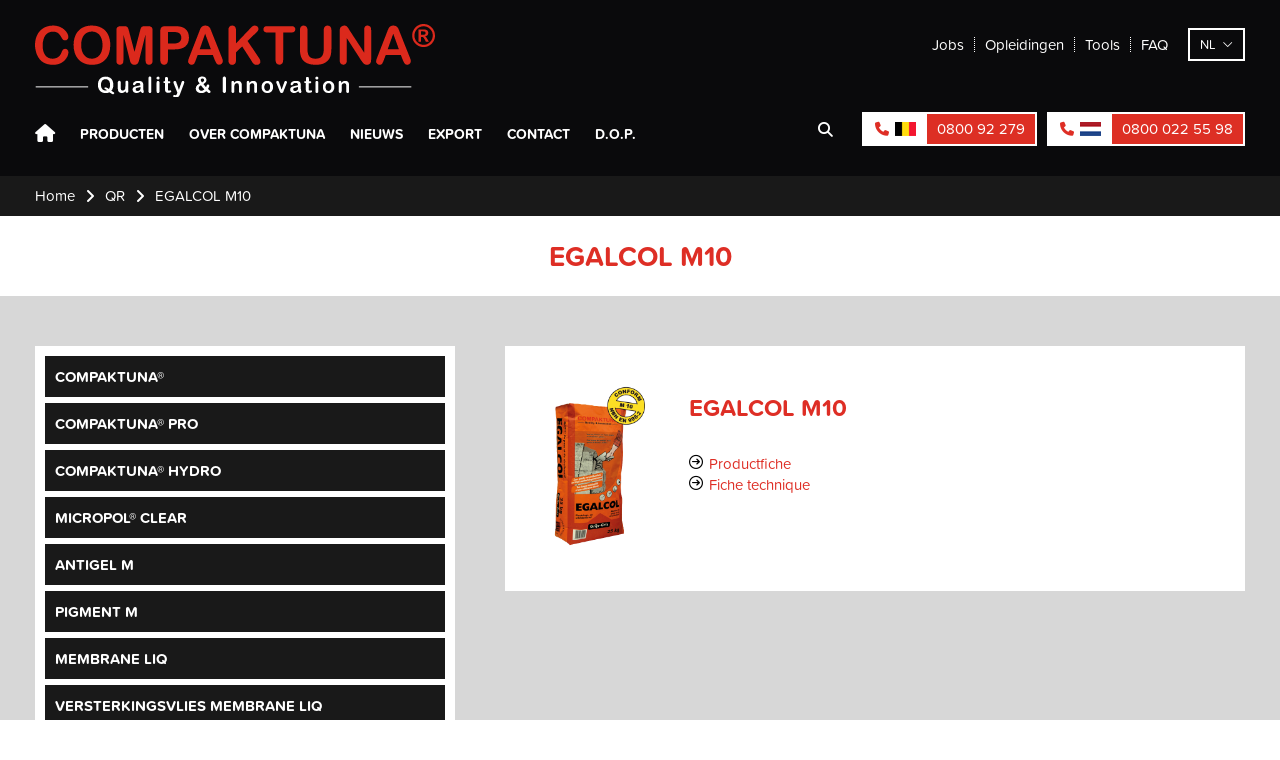

--- FILE ---
content_type: text/html; charset=UTF-8
request_url: https://www.compaktuna.be/nl/qr-codes/egalcol-m10
body_size: 16267
content:
<!doctype html><html lang="nl-BE" class="no-js sticky-footer"><head> <!-- Google tag (gtag.js) --><script async src="https://www.googletagmanager.com/gtag/js?id=G-HF863LF5DT"></script><script>
  window.dataLayer = window.dataLayer || [];
  function gtag(){dataLayer.push(arguments);}
  gtag('js', new Date());

  gtag('config', 'G-HF863LF5DT');
</script><!-- Google tag (gtag.js) --><script async src="https://www.googletagmanager.com/gtag/js?id=G-1RWD7QP8ZJ"></script><script>
  window.dataLayer = window.dataLayer || [];
  function gtag(){dataLayer.push(arguments);}
  gtag('js', new Date());

  gtag('config', 'G-1RWD7QP8ZJ');
</script> <meta charset="utf-8"> <meta http-equiv="X-UA-Compatible" content="IE=edge"> <title>EGALCOL M10 - Compaktuna</title> <meta name="keywords" content=""> <meta name="description" content=""> <meta name="robots" content="index,follow,max-snippet:-1"> <meta name="viewport" content="width=device-width, initial-scale=1, minimal-ui"> <link rel="canonical" href="https://www.compaktuna.be/nl/qr-codes/egalcol-m10"> <link rel="stylesheet" href="https://shuttle-assets-new.s3.amazonaws.com/compiled/front-821b78f73f.css"> <link rel="stylesheet" href="https://shuttle-storage.s3.amazonaws.com/compa/system/themes/theme-117f829e6a.css"> <link rel="stylesheet" href="https://fonts.googleapis.com/css?family=Roboto:400,400italic,700,700italic&subset=latin"> <link rel="stylesheet" href="https://fonts.googleapis.com/css?family=Open+Sans:400,400italic,700,700italic,600,600italic&subset=latin"> <script src="https://shuttle-assets-new.s3.amazonaws.com/assets/js/vendor/modernizr.min.js"></script> <script src="https://kit.fontawesome.com/f4fe980f49.js" crossorigin="anonymous"></script> <script src="https://kit.fontawesome.com/78bbb71bd9.js" crossorigin="anonymous"></script> <meta name="apple-mobile-web-app-title" content="Compaktuna"> <meta name="application-name" content="Compaktuna"> <meta property="og:type" content="website"> <meta property="og:url" content="https://www.compaktuna.be/nl/qr-codes/egalcol-m10"> <meta property="og:site_name" content="Compaktuna"> <meta property="twitter:card" content="summary_large_image"> <link rel="alternate" hreflang="nl" href="https://www.compaktuna.be/nl/qr-codes/egalcol-m10"> <link rel="alternate" hreflang="fr" href="https://www.compaktuna.be/fr/qr-codes/egalcol-m10"> <link rel="alternate" hreflang="en" href="https://www.compaktuna.be/en/qr-codes/egalcol-m10"> <link rel="alternate" hreflang="es" href="https://www.compaktuna.be/es/qr-codes/egalcol-m10"> <link rel="alternate" hreflang="pl" href="https://www.compaktuna.be/pl/qr-codes/egalcol-m10"> <link rel="alternate" hreflang="ar" href="https://www.compaktuna.be/ar/qr-codes/egalcol-m10"> <link rel="alternate" hreflang="cn" href="https://www.compaktuna.be/cn/qr-codes/egalcol-m10"> <link rel="alternate" hreflang="x-default" href="https://www.compaktuna.be/nl/qr-codes/egalcol-m10"> <link rel="stylesheet" href="https://use.typekit.net/rxj4qsy.css"><!-- Global site tag (gtag.js) - Google Analytics --><script async src="https://www.googletagmanager.com/gtag/js?id=UA-15538096-37"></script><script>
  window.dataLayer = window.dataLayer || [];
  function gtag(){dataLayer.push(arguments);}
  gtag('js', new Date());

  gtag('config', 'UA-15538096-37');
</script><script defer src="https://cdn.jsdelivr.net/npm/alpinejs@3.x.x/dist/cdn.min.js"></script><!-- Google tag (gtag.js) --><script async src="https://www.googletagmanager.com/gtag/js?id=AW-16475968906"></script><script>
  window.dataLayer = window.dataLayer || [];
  function gtag(){dataLayer.push(arguments);}
  gtag('js', new Date());

  gtag('config', 'AW-16475968906');
</script> </head><body> <h1 class="u-hiddenVisually">Compaktuna</h1> <!--[if lt IE 10]> <p class="BrowseHappy">You are using an <strong>outdated</strong> browser. Please <a href="http://browsehappy.com/">upgrade your browser</a> to improve your experience.</p> <![endif]--> <div class="Page" id="page-45-qr-detail"><div class="Wrapper" id="wrapper"><section class="Header shuttle-Block custom-style-27 " ><div class="shuttle-Widget shuttle-TemplateWidget" id="widget-7-9f166dfe65833ec12d11c0b2adaccb76"><div class="Grid-widgetInnerCell EntityTrigger-7" ><div class="Row"></div><div class="Row"><div class="shuttle-Widget custom-style-50" id="widget-8263-901e05e28e070e386d5fa7a84ead7230"><div class="Container "><div class="Grid-widgetInnerCell EntityTrigger-8263" ><div class="Row"><div class="shuttle-Widget" id="widget-8266-2a138c062b04043c8770fd1076ae79a1"><div class="Grid-widgetInnerCell EntityTrigger-8266" ><div class="Row"><div class="shuttle-Widget custom-style-54" id="widget-8268-dd6a389df557b1b5eff5aac48d01a6f7"><div class="Grid-widgetInnerCell custom-style-65 EntityTrigger-8268" ><div class="Row"><div class="shuttle-Widget-wrapGrid wrap-Grid" data-grid-cols="2"><div id="grid_d7bcd767b0" class="Grid"><div class="Grid-cell u-size1of2"><div class="Grid-innerCell " data-grid-cell="1/2"><div class="Row"></div><div class="Row"><a href="/nl" class=""><img class="shuttle-Element shuttle-Element--image EntityTrigger-8637 Entity-8637 custom-style-212" alt="Compaktuna_Logo_Rood-Wit_RGB" title="" id="element-8637" data-url="https://shuttle-storage.s3.amazonaws.com/compa/Compaktuna_Logo_Rood-Wit_RGB.svg?1697025658&w=300&h=54" data-asset-resize-id="8637-1818cd5ef85f2d1927eb2213e712e8e5" data-asset-id="3083" src="https://shuttle-storage.s3.amazonaws.com/compa/Compaktuna_Logo_Rood-Wit_RGB.svg?1697025658"></a></div><div class="Row"></div></div></div><div class="Grid-cell u-size1of2"><div class="Grid-innerCell " data-grid-cell="1/2"><div class="shuttle-Widget custom-style-23" id="widget-8270-ca418252580528035c90f9db1a96ba28"><div class="Grid-widgetInnerCell custom-style-19 EntityTrigger-8270" ><div class="Row"><div class="shuttle-Widget-wrapGrid wrap-Grid" data-grid-cols="2"><div id="grid_9e9b73052a" class="Grid Grid--alignMiddle"><div class="Grid-cell u-size1of2"><div class="Grid-innerCell " data-grid-cell="1/2"><div class="NavWrapper Nav-8272" id="element-8272"><ul class="shuttle-Element shuttle-Element--navigation Nav custom-style-24"><li class="Nav-item"><a href="/nl/contact/vacatures" class="Nav-itemTarget EntityTrigger-8272-0-0 custom-style-25" >Jobs</a></li><li class="Nav-item"><a href="/nl/contact/opleidingsdagen" class="Nav-itemTarget EntityTrigger-8272-0-1 custom-style-25" >Opleidingen</a></li><li class="Nav-item"><a href="/nl/tools" class="Nav-itemTarget EntityTrigger-8272-0-2 custom-style-25" >Tools</a></li><li class="Nav-item"><a href="/nl/faq" class="Nav-itemTarget EntityTrigger-8272-0-3 custom-style-25" >FAQ</a></li></ul></div></div></div><div class="Grid-cell u-size1of2"><div class="Grid-innerCell " data-grid-cell="1/2"><div class="shuttle-Widget custom-style-49" id="widget-8273-3be1a1c9c20ba831d577bc0ff497975f"><div class="Grid-widgetInnerCell EntityTrigger-8273" ><div class="Row"><div class="shuttle-Element shuttle-Element--button" id="element-8275"> <a href="javascript:;" class="Button EntityTrigger-8275 custom-style-53">nl</a></div></div><div class="Row"><ul class="shuttle-Element shuttle-Element--langNavigation Nav Nav--stacked custom-style-language-navigation" id="element-8276"><li class="Nav-item is-first"><a class="Nav-itemTarget custom-style-language-navigation-item custom-style-language-navigation-item-active" href="/nl/qr-codes/egalcol-m10">nl</a></li></ul></div></div></div></div></div></div></div></div></div></div></div></div></div></div></div></div></div></div><div class="Row"><div class="shuttle-Widget custom-style-67" id="widget-8281-4fe48a5e89344086cfdda15d9a1709c7"><div class="Grid-widgetInnerCell custom-style-58 EntityTrigger-8281" ><div class="Row"><div class="shuttle-Widget-wrapGrid wrap-Grid" data-grid-cols="2"><div id="grid_1e3f93dd89" class="Grid"><div class="Grid-cell u-size1of2"><div class="Grid-innerCell " data-grid-cell="1/2"><div class="shuttle-Widget custom-style-26" id="widget-8283-95accef41bb7dba3aa3dabacab025416"><div class="Grid-widgetInnerCell EntityTrigger-8283" ><div class="Row"><div class="shuttle-Element shuttle-Element--html custom-style-47" id="element-8285"> <div class="ToggleNav-icon"><span class="ToggleNav-icon-item"></span><span class="ToggleNav-icon-item"></span><span class="ToggleNav-icon-item"></span></div></div></div><div class="Row"><div class="shuttle-Widget custom-style-48" id="widget-8286-2ea2d8b4b54e383df49c167056fcd83a"><div class="Grid-widgetInnerCell EntityTrigger-8286" ><div class="Row"><div class="NavWrapper Nav-8288" id="element-8288"><ul class="shuttle-Element shuttle-Element--navigation Nav custom-style-navigation"><li class="Nav-item"><a href="/nl" class="Nav-itemTarget EntityTrigger-8288-0-0 custom-style-navigation-item" >Home</a></li><li class="Nav-item"><a href="/nl/producten" class="Nav-itemTarget EntityTrigger-8288-0-1 custom-style-navigation-item" >Producten</a></li><li class="Nav-item"><a href="/nl/over-compaktuna" class="Nav-itemTarget EntityTrigger-8288-0-2 custom-style-navigation-item" >Over Compaktuna</a></li><li class="Nav-item"><a href="/nl/nieuws" class="Nav-itemTarget EntityTrigger-8288-0-3 custom-style-navigation-item" >Nieuws</a></li><li class="Nav-item"><a href="/nl/export" class="Nav-itemTarget EntityTrigger-8288-0-4 custom-style-navigation-item" >Export</a></li><li class="Nav-item"><a href="/nl/contact" class="Nav-itemTarget EntityTrigger-8288-0-5 custom-style-navigation-item" >Contact</a></li><li class="Nav-item"><a href="/nl/dop" class="Nav-itemTarget EntityTrigger-8288-0-6 custom-style-navigation-item" >D.O.P.</a></li></ul></div></div></div></div></div></div></div></div></div><div class="Grid-cell u-size1of2"><div class="Grid-innerCell " data-grid-cell="1/2"><div class="shuttle-Widget custom-style-63" id="widget-8289-eba672e4dff85a5277e3c4fa0fd2e528"><div class="Grid-widgetInnerCell custom-style-19 EntityTrigger-8289" ><div class="Row"><div class="shuttle-Widget-wrapGrid wrap-Grid" data-grid-cols="2"><div id="grid_20c3b136da" class="Grid"><div class="Grid-cell u-size1of2"><div class="Grid-innerCell " data-grid-cell="1/2"><div class="shuttle-FormWidget custom-style-213"><form method="POST" action="https://www.compaktuna.be/form/nl/8291" accept-charset="UTF-8" class="Form--vertical" enctype="multipart/form-data"><input type="hidden" name="redirect" value="/nl/zoekresultaten"><input type="hidden" name="add_parameters" value="1"><div class="Row"><div class="shuttle-Widget-wrapGrid wrap-Grid" data-grid-cols="2"><div id="grid_98f0dd0639" class="Grid"><div class="Grid-cell u-size1of2"><div class="Grid-innerCell " data-grid-cell="1/2"><div class="Form-item Form-item--action"><div class="Form-controls"><button type="submit" class="Button custom-style-55"><i class="fas fa-search"></i></button></div></div></div></div><div class="Grid-cell u-size1of2"><div class="Grid-innerCell " data-grid-cell="1/2"><div class="Form-item " id="element-8294"><div class="Form-controls"><input id="fields[8294]" placeholder="Zoeken" class="custom-style-56" data-parsley-maxlength="255" name="fields[8294]" type="text" value=""> </div></div></div></div></div></div></div><input name="_origin" type="hidden" value="316"><input name="form_rendered_at" type="hidden" value="1768876941"></form></div></div></div><div class="Grid-cell u-size1of2"><div class="Grid-innerCell " data-grid-cell="1/2"><div class="shuttle-Widget u-md-hidden u-sm-hidden" id="widget-8295-0eccc76432a7e16064e4b59b523eef36"><div class="Grid-widgetInnerCell custom-style-64 custom-style-208 EntityTrigger-8295" ><div class="Row"><div class="shuttle-Widget-wrapGrid wrap-Grid" data-grid-cols="2"><div id="grid_9c1eabf703" class="Grid"><div class="Grid-cell u-size1of2"><div class="Grid-innerCell " data-grid-cell="1/2"><div class="shuttle-Widget custom-style-62" id="widget-8297-a1cbe993bc4992ef464084519d3787ea"><a class="Grid-widgetInnerCell u-block EntityTrigger-8297" href="tel:080092279" ><div class="Row"><div class="shuttle-Widget-wrapGrid wrap-Grid" data-grid-cols="2"><div id="grid_d7c0b4d197" class="Grid"><div class="Grid-cell u-size1of2"><div class="Grid-innerCell " data-grid-cell="1/2"><div class="shuttle-Widget custom-style-60" id="widget-8299-df783a4039cb3d66e823a1010aa56959"><div class="Grid-widgetInnerCell custom-style-18 EntityTrigger-8299" ><div class="Row"><div class="shuttle-Widget-wrapGrid wrap-Grid" data-grid-cols="2"><div id="grid_db68e97c5e" class="Grid"><div class="Grid-cell u-size1of2"><div class="Grid-innerCell " data-grid-cell="1/2"><div class="shuttle-Element shuttle-Element--text custom-style-59" id="element-8301"><p><i class="fas fa-phone"></i></p></div></div></div><div class="Grid-cell u-size1of2"><div class="Grid-innerCell " data-grid-cell="1/2"><img class="shuttle-Element shuttle-Element--image EntityTrigger-8302 Entity-8302" alt="flag-be" title="" id="element-8302" data-url="https://shuttle-storage.s3.amazonaws.com/compa/assets/images/flag-be.png?1512470855&w=21&h=14" data-asset-resize-id="8302-19236688a098992b14b0681153b8e07c" data-asset-id="13" src="https://shuttle-storage.s3.amazonaws.com/compa/system/resized/assets/images/flag-be_21x0.png?1512470855"></div></div></div></div></div></div></div></div></div><div class="Grid-cell u-size1of2"><div class="Grid-innerCell " data-grid-cell="1/2"><div class="shuttle-Element shuttle-Element--text custom-style-61" id="element-8303"><p>0800 92 279</p></div></div></div></div></div></div></a></div></div></div><div class="Grid-cell u-size1of2"><div class="Grid-innerCell " data-grid-cell="1/2"><div class="shuttle-Widget custom-style-62" id="widget-8304-af3d06b945ef630f5b437216a4358338"><a class="Grid-widgetInnerCell u-block EntityTrigger-8304" href="tel:08000225598" ><div class="Row"><div class="shuttle-Widget-wrapGrid wrap-Grid" data-grid-cols="2"><div id="grid_7a2bd0caf1" class="Grid"><div class="Grid-cell u-size1of2"><div class="Grid-innerCell " data-grid-cell="1/2"><div class="shuttle-Widget custom-style-60" id="widget-8306-8bbcf715689243a14690692633e6ebbc"><div class="Grid-widgetInnerCell custom-style-18 EntityTrigger-8306" ><div class="Row"><div class="shuttle-Widget-wrapGrid wrap-Grid" data-grid-cols="2"><div id="grid_f1397c2cad" class="Grid"><div class="Grid-cell u-size1of2"><div class="Grid-innerCell " data-grid-cell="1/2"><div class="shuttle-Element shuttle-Element--text custom-style-59" id="element-8308"><p><i class="fas fa-phone"></i></p></div></div></div><div class="Grid-cell u-size1of2"><div class="Grid-innerCell " data-grid-cell="1/2"><img class="shuttle-Element shuttle-Element--image EntityTrigger-8309 Entity-8309" alt="flag-nl" title="" id="element-8309" data-url="https://shuttle-storage.s3.amazonaws.com/compa/assets/images/flag-nl.png?1512477406&w=21&h=14" data-asset-resize-id="8309-8795558b166b8b668e4c2db9fe0785c1" data-asset-id="14" src="https://shuttle-storage.s3.amazonaws.com/compa/system/resized/assets/images/flag-nl_21x0.png?1512477406"></div></div></div></div></div></div></div></div></div><div class="Grid-cell u-size1of2"><div class="Grid-innerCell " data-grid-cell="1/2"><div class="shuttle-Element shuttle-Element--text custom-style-61" id="element-8310"><p>0800 022 55 98</p></div></div></div></div></div></div></a></div></div></div></div></div></div></div></div></div></div></div></div></div></div></div></div></div></div></div></div><div class="Row"><div class="shuttle-Widget u-lg-hidden" id="widget-8311-09d0dac2fb4e8cd77079b0ecdf57dd07"><div class="Grid-widgetInnerCell custom-style-64 custom-style-208 EntityTrigger-8311" ><div class="Row"><div class="shuttle-Widget-wrapGrid wrap-Grid" data-grid-cols="2"><div id="grid_d801803b06" class="Grid"><div class="Grid-cell u-size1of2"><div class="Grid-innerCell " data-grid-cell="1/2"><div class="shuttle-Widget custom-style-62" id="widget-8313-cd8714ca933c1db03f592dbbd6e7ef12"><a class="Grid-widgetInnerCell u-block EntityTrigger-8313" href="tel:080092279" ><div class="Row"><div class="shuttle-Widget-wrapGrid wrap-Grid" data-grid-cols="2"><div id="grid_9ee8005fd4" class="Grid"><div class="Grid-cell u-size1of2"><div class="Grid-innerCell " data-grid-cell="1/2"><div class="shuttle-Widget custom-style-60" id="widget-8315-88dbe0769348b90ce0f73a1d623d67ef"><div class="Grid-widgetInnerCell custom-style-18 EntityTrigger-8315" ><div class="Row"><div class="shuttle-Widget-wrapGrid wrap-Grid" data-grid-cols="2"><div id="grid_f2214c8582" class="Grid"><div class="Grid-cell u-size1of2"><div class="Grid-innerCell " data-grid-cell="1/2"><div class="shuttle-Element shuttle-Element--text custom-style-59" id="element-8317"><p><i class="fas fa-phone"></i></p></div></div></div><div class="Grid-cell u-size1of2"><div class="Grid-innerCell " data-grid-cell="1/2"><img class="shuttle-Element shuttle-Element--image EntityTrigger-8318 Entity-8318" alt="flag-be" title="" id="element-8318" data-url="https://shuttle-storage.s3.amazonaws.com/compa/assets/images/flag-be.png?1512470855&w=21&h=14" data-asset-resize-id="8318-a1ab82b2ebf5bf98ddaf389dc3cb1ca0" data-asset-id="13" src="https://shuttle-storage.s3.amazonaws.com/compa/system/resized/assets/images/flag-be_21x0.png?1512470855"></div></div></div></div></div></div></div></div></div><div class="Grid-cell u-size1of2"><div class="Grid-innerCell " data-grid-cell="1/2"><div class="shuttle-Element shuttle-Element--text custom-style-61" id="element-8319"><p>0800 92 279</p></div></div></div></div></div></div></a></div></div></div><div class="Grid-cell u-size1of2"><div class="Grid-innerCell " data-grid-cell="1/2"><div class="shuttle-Widget custom-style-62" id="widget-8320-fc7244ae5a3c7ebe295414406cf5efba"><a class="Grid-widgetInnerCell u-block EntityTrigger-8320" href="tel:08000225598" ><div class="Row"><div class="shuttle-Widget-wrapGrid wrap-Grid" data-grid-cols="2"><div id="grid_49e546998e" class="Grid"><div class="Grid-cell u-size1of2"><div class="Grid-innerCell " data-grid-cell="1/2"><div class="shuttle-Widget custom-style-60" id="widget-8322-22a40f3ffc6a7d7b9126db49e2147962"><div class="Grid-widgetInnerCell custom-style-18 EntityTrigger-8322" ><div class="Row"><div class="shuttle-Widget-wrapGrid wrap-Grid" data-grid-cols="2"><div id="grid_8dd9f01c76" class="Grid"><div class="Grid-cell u-size1of2"><div class="Grid-innerCell " data-grid-cell="1/2"><div class="shuttle-Element shuttle-Element--text custom-style-59" id="element-8324"><p><i class="fas fa-phone"></i></p></div></div></div><div class="Grid-cell u-size1of2"><div class="Grid-innerCell " data-grid-cell="1/2"><img class="shuttle-Element shuttle-Element--image EntityTrigger-8325 Entity-8325" alt="flag-nl" title="" id="element-8325" data-url="https://shuttle-storage.s3.amazonaws.com/compa/assets/images/flag-nl.png?1512477406&w=21&h=14" data-asset-resize-id="8325-88e95665aa26e1190169d92d78f030a7" data-asset-id="14" src="https://shuttle-storage.s3.amazonaws.com/compa/system/resized/assets/images/flag-nl_21x0.png?1512477406"></div></div></div></div></div></div></div></div></div><div class="Grid-cell u-size1of2"><div class="Grid-innerCell " data-grid-cell="1/2"><div class="shuttle-Element shuttle-Element--text custom-style-61" id="element-8326"><p>0800 022 55 98</p></div></div></div></div></div></div></a></div></div></div></div></div></div></div></div></div></div></div></div></div></div></div><div class="Row"><div class="shuttle-Widget custom-style-66" id="widget-8327-af1755d15ddb620e4fde49d268f86350"><div class="Grid-widgetInnerCell custom-style-58 EntityTrigger-8327" ><div class="Row"><div class="shuttle-Widget-wrapGrid wrap-Grid" data-grid-cols="2"><div id="grid_5ee0998b9a" class="Grid"><div class="Grid-cell u-size1of2"><div class="Grid-innerCell " data-grid-cell="1/2"><div class="shuttle-Widget custom-style-26" id="widget-8329-5d8b16116fc67223f09bf96fc5c595e6"><div class="Grid-widgetInnerCell EntityTrigger-8329" ><div class="Row"><div class="shuttle-Element shuttle-Element--html custom-style-47" id="element-8331"> <div class="ToggleNav-icon"><span class="ToggleNav-icon-item"></span><span class="ToggleNav-icon-item"></span><span class="ToggleNav-icon-item"></span></div></div></div><div class="Row"><div class="shuttle-Widget custom-style-48" id="widget-8332-484388db22754b2025ad6d9fe4858404"><div class="Grid-widgetInnerCell EntityTrigger-8332" ><div class="Row"><div class="NavWrapper Nav-8334" id="element-8334"><ul class="shuttle-Element shuttle-Element--navigation Nav custom-style-navigation"><li class="Nav-item"><a href="/nl" class="Nav-itemTarget EntityTrigger-8334-0-0 custom-style-navigation-item" >Home</a></li><li class="Nav-item"><a href="/nl/producten" class="Nav-itemTarget EntityTrigger-8334-0-1 custom-style-navigation-item" >Producten</a></li><li class="Nav-item"><a href="/nl/over-compaktuna" class="Nav-itemTarget EntityTrigger-8334-0-2 custom-style-navigation-item" >Over Compaktuna</a></li><li class="Nav-item"><a href="/nl/nieuws" class="Nav-itemTarget EntityTrigger-8334-0-3 custom-style-navigation-item" >Nieuws</a></li><li class="Nav-item"><a href="/nl/export" class="Nav-itemTarget EntityTrigger-8334-0-4 custom-style-navigation-item" >Export</a></li><li class="Nav-item"><a href="/nl/contact" class="Nav-itemTarget EntityTrigger-8334-0-5 custom-style-navigation-item" >Contact</a></li><li class="Nav-item"><a href="/nl/dop" class="Nav-itemTarget EntityTrigger-8334-0-6 custom-style-navigation-item" >D.O.P.</a></li></ul></div></div></div></div></div></div></div></div></div><div class="Grid-cell u-size1of2"><div class="Grid-innerCell " data-grid-cell="1/2"><div class="shuttle-Widget custom-style-63" id="widget-8335-9e232eb6978e0a3170e5da073b69e770"><div class="Grid-widgetInnerCell custom-style-19 EntityTrigger-8335" ><div class="Row"><div class="shuttle-Widget-wrapGrid wrap-Grid" data-grid-cols="2"><div id="grid_d596a51877" class="Grid"><div class="Grid-cell u-size1of2"><div class="Grid-innerCell " data-grid-cell="1/2"><div class="shuttle-FormWidget custom-style-57"><form method="POST" action="https://www.compaktuna.be/form/nl/8337" accept-charset="UTF-8" class="Form--vertical" enctype="multipart/form-data"><input type="hidden" name="redirect" value="/nl/zoekresultaten"><input type="hidden" name="add_parameters" value="1"><div class="Row"><div class="shuttle-Widget-wrapGrid wrap-Grid" data-grid-cols="2"><div id="grid_0476c1f4d1" class="Grid"><div class="Grid-cell u-size1of2"><div class="Grid-innerCell " data-grid-cell="1/2"><div class="Form-item Form-item--action"><div class="Form-controls"><button type="submit" class="Button custom-style-55"><i class="fas fa-search"></i></button></div></div></div></div><div class="Grid-cell u-size1of2"><div class="Grid-innerCell " data-grid-cell="1/2"><div class="Form-item " id="element-8340"><div class="Form-controls"><input id="fields[8340]" placeholder="Zoeken" class="custom-style-56" data-parsley-maxlength="255" name="fields[8340]" type="text" value=""> </div></div></div></div></div></div></div><input name="_origin" type="hidden" value="316"><input name="form_rendered_at" type="hidden" value="1768876941"></form></div></div></div><div class="Grid-cell u-size1of2"><div class="Grid-innerCell " data-grid-cell="1/2"><div class="shuttle-Widget u-md-hidden u-sm-hidden" id="widget-8341-94a37c009128ca9584e5dc7dee0d6fd8"><div class="Grid-widgetInnerCell custom-style-64 EntityTrigger-8341" ><div class="Row"><div class="shuttle-Widget-wrapGrid wrap-Grid" data-grid-cols="2"><div id="grid_d79f7fc22e" class="Grid"><div class="Grid-cell u-size1of2"><div class="Grid-innerCell " data-grid-cell="1/2"><div class="shuttle-Widget custom-style-62" id="widget-8343-b38857ced0b008b8a327c0c28c91bcb5"><a class="Grid-widgetInnerCell u-block EntityTrigger-8343" href="tel:080092279" ><div class="Row"><div class="shuttle-Widget-wrapGrid wrap-Grid" data-grid-cols="2"><div id="grid_2662ab5955" class="Grid"><div class="Grid-cell u-size1of2"><div class="Grid-innerCell " data-grid-cell="1/2"><div class="shuttle-Widget custom-style-60" id="widget-8345-6ca13c6438e319d7d9677848524d87f6"><div class="Grid-widgetInnerCell custom-style-18 EntityTrigger-8345" ><div class="Row"><div class="shuttle-Widget-wrapGrid wrap-Grid" data-grid-cols="2"><div id="grid_4875c465e3" class="Grid"><div class="Grid-cell u-size1of2"><div class="Grid-innerCell " data-grid-cell="1/2"><div class="shuttle-Element shuttle-Element--text custom-style-59" id="element-8347"><p><i class="fas fa-phone"></i></p></div></div></div><div class="Grid-cell u-size1of2"><div class="Grid-innerCell " data-grid-cell="1/2"><img class="shuttle-Element shuttle-Element--image EntityTrigger-8348 Entity-8348" alt="flag-be" title="" id="element-8348" data-url="https://shuttle-storage.s3.amazonaws.com/compa/assets/images/flag-be.png?1512470855&w=21&h=14" data-asset-resize-id="8348-6e5f9577c17cd7acb372b5b43dd6a7fb" data-asset-id="13" src="https://shuttle-storage.s3.amazonaws.com/compa/system/resized/assets/images/flag-be_21x0.png?1512470855"></div></div></div></div></div></div></div></div></div><div class="Grid-cell u-size1of2"><div class="Grid-innerCell " data-grid-cell="1/2"><div class="shuttle-Element shuttle-Element--text custom-style-61" id="element-8349"><p>0800 92 279</p></div></div></div></div></div></div></a></div></div></div><div class="Grid-cell u-size1of2"><div class="Grid-innerCell " data-grid-cell="1/2"><div class="shuttle-Widget custom-style-62" id="widget-8350-dd40c0efc605104de97753c63f950e49"><a class="Grid-widgetInnerCell u-block EntityTrigger-8350" href="tel:08000225598" ><div class="Row"><div class="shuttle-Widget-wrapGrid wrap-Grid" data-grid-cols="2"><div id="grid_d37364b57e" class="Grid"><div class="Grid-cell u-size1of2"><div class="Grid-innerCell " data-grid-cell="1/2"><div class="shuttle-Widget custom-style-60" id="widget-8352-91a88dfee5685f1ce010db1db9e93a9e"><div class="Grid-widgetInnerCell custom-style-18 EntityTrigger-8352" ><div class="Row"><div class="shuttle-Widget-wrapGrid wrap-Grid" data-grid-cols="2"><div id="grid_e16cd5f6b9" class="Grid"><div class="Grid-cell u-size1of2"><div class="Grid-innerCell " data-grid-cell="1/2"><div class="shuttle-Element shuttle-Element--text custom-style-59" id="element-8354"><p><i class="fas fa-phone"></i></p></div></div></div><div class="Grid-cell u-size1of2"><div class="Grid-innerCell " data-grid-cell="1/2"><img class="shuttle-Element shuttle-Element--image EntityTrigger-8355 Entity-8355" alt="flag-nl" title="" id="element-8355" data-url="https://shuttle-storage.s3.amazonaws.com/compa/assets/images/flag-nl.png?1512477406&w=21&h=14" data-asset-resize-id="8355-ef98a36e4aac8df09736ed367ed157ec" data-asset-id="14" src="https://shuttle-storage.s3.amazonaws.com/compa/system/resized/assets/images/flag-nl_21x0.png?1512477406"></div></div></div></div></div></div></div></div></div><div class="Grid-cell u-size1of2"><div class="Grid-innerCell " data-grid-cell="1/2"><div class="shuttle-Element shuttle-Element--text custom-style-61" id="element-8356"><p>0800 022 55 98</p></div></div></div></div></div></div></a></div></div></div></div></div></div></div></div></div></div></div></div></div></div></div></div></div></div></div></div><div class="Row"><div class="shuttle-Widget u-lg-hidden" id="widget-8357-e70f255cd869c4707bae4bf79255728e"><div class="Grid-widgetInnerCell custom-style-64 custom-style-208 EntityTrigger-8357" ><div class="Row"><div class="shuttle-Widget-wrapGrid wrap-Grid" data-grid-cols="2"><div id="grid_a870a9c38d" class="Grid"><div class="Grid-cell u-size1of2"><div class="Grid-innerCell " data-grid-cell="1/2"><div class="shuttle-Widget custom-style-62" id="widget-8359-f29ac4f35e0ddf05413dcdf6a992ec65"><a class="Grid-widgetInnerCell u-block EntityTrigger-8359" href="tel:080092279" ><div class="Row"><div class="shuttle-Widget-wrapGrid wrap-Grid" data-grid-cols="2"><div id="grid_bb52c049cf" class="Grid"><div class="Grid-cell u-size1of2"><div class="Grid-innerCell " data-grid-cell="1/2"><div class="shuttle-Widget custom-style-60" id="widget-8361-905a70b022d083450e5e74c8cd9f3c2f"><div class="Grid-widgetInnerCell custom-style-18 EntityTrigger-8361" ><div class="Row"><div class="shuttle-Widget-wrapGrid wrap-Grid" data-grid-cols="2"><div id="grid_a1f9e08738" class="Grid"><div class="Grid-cell u-size1of2"><div class="Grid-innerCell " data-grid-cell="1/2"><div class="shuttle-Element shuttle-Element--text custom-style-59" id="element-8363"><p><i class="fas fa-phone"></i></p></div></div></div><div class="Grid-cell u-size1of2"><div class="Grid-innerCell " data-grid-cell="1/2"><img class="shuttle-Element shuttle-Element--image EntityTrigger-8364 Entity-8364" alt="flag-be" title="" id="element-8364" data-url="https://shuttle-storage.s3.amazonaws.com/compa/assets/images/flag-be.png?1512470855&w=21&h=14" data-asset-resize-id="8364-19e15c6bc6c61ffa7f0530eb8d71778f" data-asset-id="13" src="https://shuttle-storage.s3.amazonaws.com/compa/system/resized/assets/images/flag-be_21x0.png?1512470855"></div></div></div></div></div></div></div></div></div><div class="Grid-cell u-size1of2"><div class="Grid-innerCell " data-grid-cell="1/2"><div class="shuttle-Element shuttle-Element--text custom-style-61" id="element-8365"><p>0800 92 279</p></div></div></div></div></div></div></a></div></div></div><div class="Grid-cell u-size1of2"><div class="Grid-innerCell " data-grid-cell="1/2"><div class="shuttle-Widget custom-style-62" id="widget-8366-0419b8e5485eb50f9cc470d825ba50cb"><a class="Grid-widgetInnerCell u-block EntityTrigger-8366" href="tel:08000225598" ><div class="Row"><div class="shuttle-Widget-wrapGrid wrap-Grid" data-grid-cols="2"><div id="grid_4217f14956" class="Grid"><div class="Grid-cell u-size1of2"><div class="Grid-innerCell " data-grid-cell="1/2"><div class="shuttle-Widget custom-style-60" id="widget-8368-199142c579be39bc4d11d70650319ffe"><div class="Grid-widgetInnerCell custom-style-18 EntityTrigger-8368" ><div class="Row"><div class="shuttle-Widget-wrapGrid wrap-Grid" data-grid-cols="2"><div id="grid_85532c06b3" class="Grid"><div class="Grid-cell u-size1of2"><div class="Grid-innerCell " data-grid-cell="1/2"><div class="shuttle-Element shuttle-Element--text custom-style-59" id="element-8370"><p><i class="fas fa-phone"></i></p></div></div></div><div class="Grid-cell u-size1of2"><div class="Grid-innerCell " data-grid-cell="1/2"><img class="shuttle-Element shuttle-Element--image EntityTrigger-8371 Entity-8371" alt="flag-nl" title="" id="element-8371" data-url="https://shuttle-storage.s3.amazonaws.com/compa/assets/images/flag-nl.png?1512477406&w=21&h=14" data-asset-resize-id="8371-886d18236ad19a6e6bba765f5bc146d6" data-asset-id="14" src="https://shuttle-storage.s3.amazonaws.com/compa/system/resized/assets/images/flag-nl_21x0.png?1512477406"></div></div></div></div></div></div></div></div></div><div class="Grid-cell u-size1of2"><div class="Grid-innerCell " data-grid-cell="1/2"><div class="shuttle-Element shuttle-Element--text custom-style-61" id="element-8372"><p>0800 022 55 98</p></div></div></div></div></div></div></a></div></div></div></div></div></div></div></div></div></div></div></div></div></div></div></div><div class="Row"></div></div></div></section><section class="Main shuttle-Region custom-style-28 " ><div class="Content shuttle-Block "><!-- Content-inner or Side-inner --><div class="Content-inner "><div class="shuttle-Widget shuttle-TemplateWidget" id="widget-3-41218b4a26cd49a09c27231b2231b8eb"><div class="Grid-widgetInnerCell EntityTrigger-3" ><div class="Row"><div class="Row"><div class="shuttle-Widget" id="widget-8018-1b2a60cc4636cd33a6c822764ef3e6cf"><div class="Row"><div class="Grid-widgetInnerCell EntityTrigger-8018" ><div class="Row"><div class="shuttle-Widget custom-style-72" id="widget-8020-44a285e08ec5c3462980c8613f01d4c0"><div class="Container "><div class="Grid-widgetInnerCell EntityTrigger-8020" ><div class="Row"><div class="shuttle-Element shuttle-Element--breadcrumb" id="element-8022"> <ol class="Breadcrumb Nav custom-style-breadcrumb" itemscope itemtype="https://schema.org/BreadcrumbList"> <li itemprop="itemListElement" itemscope itemtype="https://schema.org/ListItem"><a href="/nl" class="custom-style-breadcrumb-item" itemprop="item"><span itemprop="name">Home</span></a> <meta itemprop="position" content="1" /> </li><li itemprop="itemListElement" itemscope itemtype="https://schema.org/ListItem"><span class="custom-style-breadcrumb-separator"><i class="fas fa-angle-right"></i></span><a href="/nl/qr-codes" class="custom-style-breadcrumb-item" itemprop="item"><span itemprop="name">QR</span></a> <meta itemprop="position" content="2" /> </li><li itemprop="itemListElement" itemscope itemtype="https://schema.org/ListItem"><span class="custom-style-breadcrumb-separator"><i class="fas fa-angle-right"></i></span><a href="/nl/qr-codes/egalcol-m10" class="custom-style-breadcrumb-item" itemprop="item"><span itemprop="name">EGALCOL M10</span></a> <meta itemprop="position" content="3" /> </li> </ol></div></div></div></div></div></div><div class="Row"><div class="shuttle-Widget custom-style-92" id="widget-8023-7191a0c9e3e98a7f3f34273ee1b4fb90"><div class="Container "><div class="Grid-widgetInnerCell EntityTrigger-8023" ><div class="Row"><div class="shuttle-Element shuttle-Element--title" id="element-8025"><h1 class="custom-style-h1">EGALCOL M10</h1></div></div></div></div></div></div><div class="Row"><div class="shuttle-Widget custom-style-159" id="widget-8026-598168f51e8390b662255c057298439d"><div class="Container "><div class="Grid-widgetInnerCell EntityTrigger-8026" ><div class="Row"><div class="shuttle-Widget-wrapGrid wrap-Grid" data-grid-cols="2"><div id="grid_5597a5f3b3" class="Grid"><div class="Grid-cell u-size1of2"><div class="Grid-innerCell " data-grid-cell="1/2"><div class="shuttle-Widget custom-style-121" id="widget-8028-a4c01cab1464a203062542bbebe3ff9e"><div class="Grid-widgetInnerCell EntityTrigger-8028" ><div class="Row"><div class="shuttle-Widget custom-style-160" id="widget-8087-b7d8130c473820e1c1ba3a888887a789"><div class="Row Row--withGutter-xsmall"><div class="Grid-widgetInnerCell EntityTrigger-8087" ><div class="Row"></div><div class="Row"><div class="shuttle-Element shuttle-Element--button" id="element-8090"> <a data-action="1" href="/nl/qr-codes/compaktuna" class="Button EntityTrigger-8090 custom-style-161">COMPAKTUNA®</a></div></div></div></div><div class="Row Row--withGutter-xsmall"><div class="Grid-widgetInnerCell EntityTrigger-8087" ><div class="Row"></div><div class="Row"><div class="shuttle-Element shuttle-Element--button" id="element-8090"> <a data-action="2" href="/nl/qr-codes/compaktuna-pro" class="Button EntityTrigger-8090 custom-style-161">COMPAKTUNA® PRO</a></div></div></div></div><div class="Row Row--withGutter-xsmall"><div class="Grid-widgetInnerCell EntityTrigger-8087" ><div class="Row"></div><div class="Row"><div class="shuttle-Element shuttle-Element--button" id="element-8090"> <a data-action="3" href="/nl/qr-codes/compaktuna-hydro" class="Button EntityTrigger-8090 custom-style-161">COMPAKTUNA® HYDRO</a></div></div></div></div><div class="Row Row--withGutter-xsmall"><div class="Grid-widgetInnerCell EntityTrigger-8087" ><div class="Row"></div><div class="Row"><div class="shuttle-Element shuttle-Element--button" id="element-8090"> <a data-action="4" href="/nl/qr-codes/micropol-clear" class="Button EntityTrigger-8090 custom-style-161">MICROPOL® CLEAR</a></div></div></div></div><div class="Row Row--withGutter-xsmall"><div class="Grid-widgetInnerCell EntityTrigger-8087" ><div class="Row"></div><div class="Row"><div class="shuttle-Element shuttle-Element--button" id="element-8090"> <a data-action="5" href="/nl/qr-codes/antigel-m" class="Button EntityTrigger-8090 custom-style-161">ANTIGEL M</a></div></div></div></div><div class="Row Row--withGutter-xsmall"><div class="Grid-widgetInnerCell EntityTrigger-8087" ><div class="Row"></div><div class="Row"><div class="shuttle-Element shuttle-Element--button" id="element-8090"> <a data-action="6" href="/nl/qr-codes/pigment-m" class="Button EntityTrigger-8090 custom-style-161">PIGMENT M</a></div></div></div></div><div class="Row Row--withGutter-xsmall"><div class="Grid-widgetInnerCell EntityTrigger-8087" ><div class="Row"></div><div class="Row"><div class="shuttle-Element shuttle-Element--button" id="element-8090"> <a data-action="7" href="/nl/qr-codes/membrane-liq" class="Button EntityTrigger-8090 custom-style-161">MEMBRANE LIQ</a></div></div></div></div><div class="Row Row--withGutter-xsmall"><div class="Grid-widgetInnerCell EntityTrigger-8087" ><div class="Row"></div><div class="Row"><div class="shuttle-Element shuttle-Element--button" id="element-8090"> <a data-action="8" href="/nl/qr-codes/versterkingsvlies-membrane-liq" class="Button EntityTrigger-8090 custom-style-161">VERSTERKINGSVLIES MEMBRANE LIQ</a></div></div></div></div><div class="Row Row--withGutter-xsmall"><div class="Grid-widgetInnerCell EntityTrigger-8087" ><div class="Row"></div><div class="Row"><div class="shuttle-Element shuttle-Element--button" id="element-8090"> <a data-action="9" href="/nl/qr-codes/douche-kit-liq" class="Button EntityTrigger-8090 custom-style-161">DOUCHE KIT LIQ</a></div></div></div></div><div class="Row Row--withGutter-xsmall"><div class="Grid-widgetInnerCell EntityTrigger-8087" ><div class="Row"></div><div class="Row"><div class="shuttle-Element shuttle-Element--button" id="element-8090"> <a data-action="10" href="/nl/qr-codes/afdichtingsmat-290" class="Button EntityTrigger-8090 custom-style-161">AFDICHTINGSMAT 290</a></div></div></div></div><div class="Row Row--withGutter-xsmall"><div class="Grid-widgetInnerCell EntityTrigger-8087" ><div class="Row"></div><div class="Row"><div class="shuttle-Element shuttle-Element--button" id="element-8090"> <a data-action="11" href="/nl/qr-codes/membrane-dc" class="Button EntityTrigger-8090 custom-style-161">MEMBRANE DC</a></div></div></div></div><div class="Row Row--withGutter-xsmall"><div class="Grid-widgetInnerCell EntityTrigger-8087" ><div class="Row"></div><div class="Row"><div class="shuttle-Element shuttle-Element--button" id="element-8090"> <a data-action="12" href="/nl/qr-codes/primer-po" class="Button EntityTrigger-8090 custom-style-161">PRIMER PO</a></div></div></div></div><div class="Row Row--withGutter-xsmall"><div class="Grid-widgetInnerCell EntityTrigger-8087" ><div class="Row"></div><div class="Row"><div class="shuttle-Element shuttle-Element--button" id="element-8090"> <a data-action="13" href="/nl/qr-codes/primer-bl" class="Button EntityTrigger-8090 custom-style-161">PRIMER BL</a></div></div></div></div><div class="Row Row--withGutter-xsmall"><div class="Grid-widgetInnerCell EntityTrigger-8087" ><div class="Row"></div><div class="Row"><div class="shuttle-Element shuttle-Element--button" id="element-8090"> <a data-action="14" href="/nl/qr-codes/primer-gr" class="Button EntityTrigger-8090 custom-style-161">PRIMER GR</a></div></div></div></div><div class="Row Row--withGutter-xsmall"><div class="Grid-widgetInnerCell EntityTrigger-8087" ><div class="Row"></div><div class="Row"><div class="shuttle-Element shuttle-Element--button" id="element-8090"> <a data-action="15" href="/nl/qr-codes/freezteq" class="Button EntityTrigger-8090 custom-style-161">FREEZTEQ®</a></div></div></div></div><div class="Row Row--withGutter-xsmall"><div class="Grid-widgetInnerCell EntityTrigger-8087" ><div class="Row"><div class="shuttle-Element shuttle-Element--button" id="element-8089"> <a data-action="16" href="/nl/qr-codes/egalcol-m10" class="Button EntityTrigger-8089 custom-style-162">EGALCOL M10</a></div></div><div class="Row"></div></div></div><div class="Row Row--withGutter-xsmall"><div class="Grid-widgetInnerCell EntityTrigger-8087" ><div class="Row"></div><div class="Row"><div class="shuttle-Element shuttle-Element--button" id="element-8090"> <a data-action="17" href="/nl/qr-codes/kleefcement-plusciment-forte-plus" class="Button EntityTrigger-8090 custom-style-161">KLEEFCEMENT PLUS/CIMENT-FORTE PLUS</a></div></div></div></div><div class="Row Row--withGutter-xsmall"><div class="Grid-widgetInnerCell EntityTrigger-8087" ><div class="Row"></div><div class="Row"><div class="shuttle-Element shuttle-Element--button" id="element-8090"> <a data-action="18" href="/nl/qr-codes/varioflex" class="Button EntityTrigger-8090 custom-style-161">VARIOFLEX</a></div></div></div></div><div class="Row Row--withGutter-xsmall"><div class="Grid-widgetInnerCell EntityTrigger-8087" ><div class="Row"></div><div class="Row"><div class="shuttle-Element shuttle-Element--button" id="element-8090"> <a data-action="19" href="/nl/qr-codes/normflex" class="Button EntityTrigger-8090 custom-style-161">NORMFLEX</a></div></div></div></div><div class="Row Row--withGutter-xsmall"><div class="Grid-widgetInnerCell EntityTrigger-8087" ><div class="Row"></div><div class="Row"><div class="shuttle-Element shuttle-Element--button" id="element-8090"> <a data-action="20" href="/nl/qr-codes/normflex-extra" class="Button EntityTrigger-8090 custom-style-161">NORMFLEX EXTRA</a></div></div></div></div><div class="Row Row--withGutter-xsmall"><div class="Grid-widgetInnerCell EntityTrigger-8087" ><div class="Row"></div><div class="Row"><div class="shuttle-Element shuttle-Element--button" id="element-8090"> <a data-action="21" href="/nl/qr-codes/flexcement" class="Button EntityTrigger-8090 custom-style-161">FLEXcement® </a></div></div></div></div><div class="Row Row--withGutter-xsmall"><div class="Grid-widgetInnerCell EntityTrigger-8087" ><div class="Row"></div><div class="Row"><div class="shuttle-Element shuttle-Element--button" id="element-8090"> <a data-action="22" href="/nl/qr-codes/flexcement-plus" class="Button EntityTrigger-8090 custom-style-161">FLEXcement® PLUS</a></div></div></div></div><div class="Row Row--withGutter-xsmall"><div class="Grid-widgetInnerCell EntityTrigger-8087" ><div class="Row"></div><div class="Row"><div class="shuttle-Element shuttle-Element--button" id="element-8090"> <a data-action="23" href="/nl/qr-codes/flexcement-eco" class="Button EntityTrigger-8090 custom-style-161">FLEXcement® ECO</a></div></div></div></div><div class="Row Row--withGutter-xsmall"><div class="Grid-widgetInnerCell EntityTrigger-8087" ><div class="Row"></div><div class="Row"><div class="shuttle-Element shuttle-Element--button" id="element-8090"> <a data-action="24" href="/nl/qr-codes/flexcement-comfort" class="Button EntityTrigger-8090 custom-style-161">FLEXcement® COMFORT</a></div></div></div></div><div class="Row Row--withGutter-xsmall"><div class="Grid-widgetInnerCell EntityTrigger-8087" ><div class="Row"></div><div class="Row"><div class="shuttle-Element shuttle-Element--button" id="element-8090"> <a data-action="25" href="/nl/qr-codes/flexcement-premium" class="Button EntityTrigger-8090 custom-style-161">FLEXcement® PREMIUM</a></div></div></div></div><div class="Row Row--withGutter-xsmall"><div class="Grid-widgetInnerCell EntityTrigger-8087" ><div class="Row"></div><div class="Row"><div class="shuttle-Element shuttle-Element--button" id="element-8090"> <a data-action="26" href="/nl/qr-codes/flexcement-rapid" class="Button EntityTrigger-8090 custom-style-161">FLEXcement® RAPID</a></div></div></div></div><div class="Row Row--withGutter-xsmall"><div class="Grid-widgetInnerCell EntityTrigger-8087" ><div class="Row"></div><div class="Row"><div class="shuttle-Element shuttle-Element--button" id="element-8090"> <a data-action="27" href="/nl/qr-codes/flowbed" class="Button EntityTrigger-8090 custom-style-161">FLOWBED</a></div></div></div></div><div class="Row Row--withGutter-xsmall"><div class="Grid-widgetInnerCell EntityTrigger-8087" ><div class="Row"></div><div class="Row"><div class="shuttle-Element shuttle-Element--button" id="element-8090"> <a data-action="28" href="/nl/qr-codes/dikbed-flexflex-epais" class="Button EntityTrigger-8090 custom-style-161">DIKBED-FLEX/FLEX-ÉPAIS</a></div></div></div></div><div class="Row Row--withGutter-xsmall"><div class="Grid-widgetInnerCell EntityTrigger-8087" ><div class="Row"></div><div class="Row"><div class="shuttle-Element shuttle-Element--button" id="element-8090"> <a data-action="29" href="/nl/qr-codes/pastafix-t" class="Button EntityTrigger-8090 custom-style-161">PASTAFIX T</a></div></div></div></div><div class="Row Row--withGutter-xsmall"><div class="Grid-widgetInnerCell EntityTrigger-8087" ><div class="Row"></div><div class="Row"><div class="shuttle-Element shuttle-Element--button" id="element-8090"> <a data-action="30" href="/nl/qr-codes/silicone-sn-na" class="Button EntityTrigger-8090 custom-style-161">SILICONE SN & NA</a></div></div></div></div><div class="Row Row--withGutter-xsmall"><div class="Grid-widgetInnerCell EntityTrigger-8087" ><div class="Row"></div><div class="Row"><div class="shuttle-Element shuttle-Element--button" id="element-8090"> <a data-action="31" href="/nl/qr-codes/silicone-gr" class="Button EntityTrigger-8090 custom-style-161">SILICONE GR</a></div></div></div></div><div class="Row Row--withGutter-xsmall"><div class="Grid-widgetInnerCell EntityTrigger-8087" ><div class="Row"></div><div class="Row"><div class="shuttle-Element shuttle-Element--button" id="element-8090"> <a data-action="32" href="/nl/qr-codes/seal-all-facade" class="Button EntityTrigger-8090 custom-style-161">SEAL-ALL® FACADE</a></div></div></div></div><div class="Row Row--withGutter-xsmall"><div class="Grid-widgetInnerCell EntityTrigger-8087" ><div class="Row"></div><div class="Row"><div class="shuttle-Element shuttle-Element--button" id="element-8090"> <a data-action="33" href="/nl/qr-codes/seal-all-xt-8" class="Button EntityTrigger-8090 custom-style-161">SEAL-ALL® XT 8</a></div></div></div></div><div class="Row Row--withGutter-xsmall"><div class="Grid-widgetInnerCell EntityTrigger-8087" ><div class="Row"></div><div class="Row"><div class="shuttle-Element shuttle-Element--button" id="element-8090"> <a data-action="34" href="/nl/qr-codes/seal-all-xt-9-high-tack" class="Button EntityTrigger-8090 custom-style-161">SEAL-ALL® XT 9 HIGH TACK</a></div></div></div></div><div class="Row Row--withGutter-xsmall"><div class="Grid-widgetInnerCell EntityTrigger-8087" ><div class="Row"></div><div class="Row"><div class="shuttle-Element shuttle-Element--button" id="element-8090"> <a data-action="35" href="/nl/qr-codes/seal-all-xt-crystal-clear" class="Button EntityTrigger-8090 custom-style-161">SEAL-ALL® XT CRYSTAL CLEAR</a></div></div></div></div><div class="Row Row--withGutter-xsmall"><div class="Grid-widgetInnerCell EntityTrigger-8087" ><div class="Row"></div><div class="Row"><div class="shuttle-Element shuttle-Element--button" id="element-8090"> <a data-action="36" href="/nl/qr-codes/seal-all-chemical-anchor" class="Button EntityTrigger-8090 custom-style-161">SEAL-ALL® CHEMICAL ANCHOR</a></div></div></div></div><div class="Row Row--withGutter-xsmall"><div class="Grid-widgetInnerCell EntityTrigger-8087" ><div class="Row"></div><div class="Row"><div class="shuttle-Element shuttle-Element--button" id="element-8090"> <a data-action="37" href="/nl/qr-codes/seal-all-primer" class="Button EntityTrigger-8090 custom-style-161">SEAL-ALL® PRIMER</a></div></div></div></div><div class="Row Row--withGutter-xsmall"><div class="Grid-widgetInnerCell EntityTrigger-8087" ><div class="Row"></div><div class="Row"><div class="shuttle-Element shuttle-Element--button" id="element-8090"> <a data-action="38" href="/nl/qr-codes/seal-all-cleaner" class="Button EntityTrigger-8090 custom-style-161">SEAL-ALL® CLEANER</a></div></div></div></div><div class="Row Row--withGutter-xsmall"><div class="Grid-widgetInnerCell EntityTrigger-8087" ><div class="Row"></div><div class="Row"><div class="shuttle-Element shuttle-Element--button" id="element-8090"> <a data-action="39" href="/nl/qr-codes/flowjoint-flex" class="Button EntityTrigger-8090 custom-style-161">FLOWJOINT® FLEX</a></div></div></div></div><div class="Row Row--withGutter-xsmall"><div class="Grid-widgetInnerCell EntityTrigger-8087" ><div class="Row"></div><div class="Row"><div class="shuttle-Element shuttle-Element--button" id="element-8090"> <a data-action="40" href="/nl/qr-codes/gladstrijkmiddel-n-liquide-de-lissage-n" class="Button EntityTrigger-8090 custom-style-161">GLADSTRIJKMIDDEL N / LIQUIDE DE LISSAGE N</a></div></div></div></div><div class="Row Row--withGutter-xsmall"><div class="Grid-widgetInnerCell EntityTrigger-8087" ><div class="Row"></div><div class="Row"><div class="shuttle-Element shuttle-Element--button" id="element-8090"> <a data-action="41" href="/nl/qr-codes/nomafill" class="Button EntityTrigger-8090 custom-style-161">NOMAFILL</a></div></div></div></div><div class="Row Row--withGutter-xsmall"><div class="Grid-widgetInnerCell EntityTrigger-8087" ><div class="Row"></div><div class="Row"><div class="shuttle-Element shuttle-Element--button" id="element-8090"> <a data-action="42" href="/nl/qr-codes/mix-m15" class="Button EntityTrigger-8090 custom-style-161">MIX M15</a></div></div></div></div><div class="Row Row--withGutter-xsmall"><div class="Grid-widgetInnerCell EntityTrigger-8087" ><div class="Row"></div><div class="Row"><div class="shuttle-Element shuttle-Element--button" id="element-8090"> <a data-action="43" href="/nl/qr-codes/mix-m15-eco" class="Button EntityTrigger-8090 custom-style-161">MIX M15 ECO</a></div></div></div></div><div class="Row Row--withGutter-xsmall"><div class="Grid-widgetInnerCell EntityTrigger-8087" ><div class="Row"></div><div class="Row"><div class="shuttle-Element shuttle-Element--button" id="element-8090"> <a data-action="44" href="/nl/qr-codes/murcol-m15" class="Button EntityTrigger-8090 custom-style-161">MURCOL M15</a></div></div></div></div><div class="Row Row--withGutter-xsmall"><div class="Grid-widgetInnerCell EntityTrigger-8087" ><div class="Row"></div><div class="Row"><div class="shuttle-Element shuttle-Element--button" id="element-8090"> <a data-action="45" href="/nl/qr-codes/murcol-cel" class="Button EntityTrigger-8090 custom-style-161">MURCOL CEL</a></div></div></div></div><div class="Row Row--withGutter-xsmall"><div class="Grid-widgetInnerCell EntityTrigger-8087" ><div class="Row"></div><div class="Row"><div class="shuttle-Element shuttle-Element--button" id="element-8090"> <a data-action="46" href="/nl/qr-codes/glasmix-m30" class="Button EntityTrigger-8090 custom-style-161">GLASMIX M30</a></div></div></div></div><div class="Row Row--withGutter-xsmall"><div class="Grid-widgetInnerCell EntityTrigger-8087" ><div class="Row"></div><div class="Row"><div class="shuttle-Element shuttle-Element--button" id="element-8090"> <a data-action="47" href="/nl/qr-codes/refractaire-mix-m40" class="Button EntityTrigger-8090 custom-style-161">REFRACTAIRE MIX M40</a></div></div></div></div><div class="Row Row--withGutter-xsmall"><div class="Grid-widgetInnerCell EntityTrigger-8087" ><div class="Row"></div><div class="Row"><div class="shuttle-Element shuttle-Element--button" id="element-8090"> <a data-action="48" href="/nl/qr-codes/repamix-m30" class="Button EntityTrigger-8090 custom-style-161">REPAMIX M30</a></div></div></div></div><div class="Row Row--withGutter-xsmall"><div class="Grid-widgetInnerCell EntityTrigger-8087" ><div class="Row"></div><div class="Row"><div class="shuttle-Element shuttle-Element--button" id="element-8090"> <a data-action="49" href="/nl/qr-codes/rapolith" class="Button EntityTrigger-8090 custom-style-161">RAPOLITH</a></div></div></div></div><div class="Row Row--withGutter-xsmall"><div class="Grid-widgetInnerCell EntityTrigger-8087" ><div class="Row"></div><div class="Row"><div class="shuttle-Element shuttle-Element--button" id="element-8090"> <a data-action="50" href="/nl/qr-codes/groutmix-ca" class="Button EntityTrigger-8090 custom-style-161">GROUTMIX CA</a></div></div></div></div><div class="Row Row--withGutter-xsmall"><div class="Grid-widgetInnerCell EntityTrigger-8087" ><div class="Row"></div><div class="Row"><div class="shuttle-Element shuttle-Element--button" id="element-8090"> <a data-action="51" href="/nl/qr-codes/groutmix-bo" class="Button EntityTrigger-8090 custom-style-161">GROUTMIX BO</a></div></div></div></div><div class="Row Row--withGutter-xsmall"><div class="Grid-widgetInnerCell EntityTrigger-8087" ><div class="Row"></div><div class="Row"><div class="shuttle-Element shuttle-Element--button" id="element-8090"> <a data-action="52" href="/nl/qr-codes/betofinish-gl" class="Button EntityTrigger-8090 custom-style-161">BETOFINISH GL</a></div></div></div></div><div class="Row Row--withGutter-xsmall"><div class="Grid-widgetInnerCell EntityTrigger-8087" ><div class="Row"></div><div class="Row"><div class="shuttle-Element shuttle-Element--button" id="element-8090"> <a data-action="53" href="/nl/qr-codes/finalith" class="Button EntityTrigger-8090 custom-style-161">FINALITH®</a></div></div></div></div><div class="Row Row--withGutter-xsmall"><div class="Grid-widgetInnerCell EntityTrigger-8087" ><div class="Row"></div><div class="Row"><div class="shuttle-Element shuttle-Element--button" id="element-8090"> <a data-action="54" href="/nl/qr-codes/beton-st" class="Button EntityTrigger-8090 custom-style-161">BETON ST</a></div></div></div></div><div class="Row Row--withGutter-xsmall"><div class="Grid-widgetInnerCell EntityTrigger-8087" ><div class="Row"></div><div class="Row"><div class="shuttle-Element shuttle-Element--button" id="element-8090"> <a data-action="55" href="/nl/qr-codes/beton-st-eco" class="Button EntityTrigger-8090 custom-style-161">BETON ST ECO</a></div></div></div></div><div class="Row Row--withGutter-xsmall"><div class="Grid-widgetInnerCell EntityTrigger-8087" ><div class="Row"></div><div class="Row"><div class="shuttle-Element shuttle-Element--button" id="element-8090"> <a data-action="56" href="/nl/qr-codes/beton-nm-rapid" class="Button EntityTrigger-8090 custom-style-161">BETON NM RAPID</a></div></div></div></div><div class="Row Row--withGutter-xsmall"><div class="Grid-widgetInnerCell EntityTrigger-8087" ><div class="Row"></div><div class="Row"><div class="shuttle-Element shuttle-Element--button" id="element-8090"> <a data-action="57" href="/nl/qr-codes/beton-fix-rapid" class="Button EntityTrigger-8090 custom-style-161">BETON FIX RAPID</a></div></div></div></div><div class="Row Row--withGutter-xsmall"><div class="Grid-widgetInnerCell EntityTrigger-8087" ><div class="Row"></div><div class="Row"><div class="shuttle-Element shuttle-Element--button" id="element-8090"> <a data-action="58" href="/nl/qr-codes/egaliser-en-c25" class="Button EntityTrigger-8090 custom-style-161">EGALISER-EN C25</a></div></div></div></div><div class="Row Row--withGutter-xsmall"><div class="Grid-widgetInnerCell EntityTrigger-8087" ><div class="Row"></div><div class="Row"><div class="shuttle-Element shuttle-Element--button" id="element-8090"> <a data-action="59" href="/nl/qr-codes/egaliser-en-plus-c30" class="Button EntityTrigger-8090 custom-style-161">EGALISER-EN PLUS C30</a></div></div></div></div><div class="Row Row--withGutter-xsmall"><div class="Grid-widgetInnerCell EntityTrigger-8087" ><div class="Row"></div><div class="Row"><div class="shuttle-Element shuttle-Element--button" id="element-8090"> <a data-action="60" href="/nl/qr-codes/egaliser-en-fibre-c30" class="Button EntityTrigger-8090 custom-style-161">EGALISER-EN FIBRE C30</a></div></div></div></div><div class="Row Row--withGutter-xsmall"><div class="Grid-widgetInnerCell EntityTrigger-8087" ><div class="Row"></div><div class="Row"><div class="shuttle-Element shuttle-Element--button" id="element-8090"> <a data-action="61" href="/nl/qr-codes/chapmix-rapid-c20" class="Button EntityTrigger-8090 custom-style-161">CHAPMIX-RAPID C20</a></div></div></div></div><div class="Row Row--withGutter-xsmall"><div class="Grid-widgetInnerCell EntityTrigger-8087" ><div class="Row"></div><div class="Row"><div class="shuttle-Element shuttle-Element--button" id="element-8090"> <a data-action="62" href="/nl/qr-codes/chapmix-c20" class="Button EntityTrigger-8090 custom-style-161">CHAPMIX C20</a></div></div></div></div><div class="Row Row--withGutter-xsmall"><div class="Grid-widgetInnerCell EntityTrigger-8087" ><div class="Row"></div><div class="Row"><div class="shuttle-Element shuttle-Element--button" id="element-8090"> <a data-action="63" href="/nl/qr-codes/chapmix-c20-eco" class="Button EntityTrigger-8090 custom-style-161">CHAPMIX C20 ECO</a></div></div></div></div><div class="Row Row--withGutter-xsmall"><div class="Grid-widgetInnerCell EntityTrigger-8087" ><div class="Row"></div><div class="Row"><div class="shuttle-Element shuttle-Element--button" id="element-8090"> <a data-action="64" href="/nl/qr-codes/airium-350" class="Button EntityTrigger-8090 custom-style-161">AIRIUM® 350</a></div></div></div></div><div class="Row Row--withGutter-xsmall"><div class="Grid-widgetInnerCell EntityTrigger-8087" ><div class="Row"></div><div class="Row"><div class="shuttle-Element shuttle-Element--button" id="element-8090"> <a data-action="65" href="/nl/qr-codes/airium-800" class="Button EntityTrigger-8090 custom-style-161">AIRIUM® 800</a></div></div></div></div><div class="Row Row--withGutter-xsmall"><div class="Grid-widgetInnerCell EntityTrigger-8087" ><div class="Row"></div><div class="Row"><div class="shuttle-Element shuttle-Element--button" id="element-8090"> <a data-action="66" href="/nl/qr-codes/putzuna-ba-w" class="Button EntityTrigger-8090 custom-style-161">PUTZUNA® BA-W</a></div></div></div></div><div class="Row Row--withGutter-xsmall"><div class="Grid-widgetInnerCell EntityTrigger-8087" ><div class="Row"></div><div class="Row"><div class="shuttle-Element shuttle-Element--button" id="element-8090"> <a data-action="67" href="/nl/qr-codes/putzuna-hy" class="Button EntityTrigger-8090 custom-style-161">PUTZUNA® HY</a></div></div></div></div><div class="Row Row--withGutter-xsmall"><div class="Grid-widgetInnerCell EntityTrigger-8087" ><div class="Row"></div><div class="Row"><div class="shuttle-Element shuttle-Element--button" id="element-8090"> <a data-action="68" href="/nl/qr-codes/putzuna-pl" class="Button EntityTrigger-8090 custom-style-161">PUTZUNA® PL</a></div></div></div></div><div class="Row Row--withGutter-xsmall"><div class="Grid-widgetInnerCell EntityTrigger-8087" ><div class="Row"></div><div class="Row"><div class="shuttle-Element shuttle-Element--button" id="element-8090"> <a data-action="69" href="/nl/qr-codes/panocol" class="Button EntityTrigger-8090 custom-style-161">PANOCOL®</a></div></div></div></div><div class="Row Row--withGutter-xsmall"><div class="Grid-widgetInnerCell EntityTrigger-8087" ><div class="Row"></div><div class="Row"><div class="shuttle-Element shuttle-Element--button" id="element-8090"> <a data-action="70" href="/nl/qr-codes/joint-hy" class="Button EntityTrigger-8090 custom-style-161">JOINT HY</a></div></div></div></div><div class="Row Row--withGutter-xsmall"><div class="Grid-widgetInnerCell EntityTrigger-8087" ><div class="Row"></div><div class="Row"><div class="shuttle-Element shuttle-Element--button" id="element-8090"> <a data-action="71" href="/nl/qr-codes/joint-hy-premium" class="Button EntityTrigger-8090 custom-style-161">JOINT HY PREMIUM</a></div></div></div></div><div class="Row Row--withGutter-xsmall"><div class="Grid-widgetInnerCell EntityTrigger-8087" ><div class="Row"></div><div class="Row"><div class="shuttle-Element shuttle-Element--button" id="element-8090"> <a data-action="72" href="/nl/qr-codes/joint-breed-sp-joint-large-sp" class="Button EntityTrigger-8090 custom-style-161">JOINT BREED SP / JOINT LARGE SP</a></div></div></div></div><div class="Row Row--withGutter-xsmall"><div class="Grid-widgetInnerCell EntityTrigger-8087" ><div class="Row"></div><div class="Row"><div class="shuttle-Element shuttle-Element--button" id="element-8090"> <a data-action="73" href="/nl/qr-codes/flowjoint-1" class="Button EntityTrigger-8090 custom-style-161">FLOWJOINT®</a></div></div></div></div><div class="Row Row--withGutter-xsmall"><div class="Grid-widgetInnerCell EntityTrigger-8087" ><div class="Row"></div><div class="Row"><div class="shuttle-Element shuttle-Element--button" id="element-8090"> <a data-action="74" href="/nl/qr-codes/flowjoint-lf" class="Button EntityTrigger-8090 custom-style-161">FLOWJOINT® LF</a></div></div></div></div><div class="Row Row--withGutter-xsmall"><div class="Grid-widgetInnerCell EntityTrigger-8087" ><div class="Row"></div><div class="Row"><div class="shuttle-Element shuttle-Element--button" id="element-8090"> <a data-action="75" href="/nl/qr-codes/seal-all-joint" class="Button EntityTrigger-8090 custom-style-161">SEAL-ALL® JOINT</a></div></div></div></div><div class="Row Row--withGutter-xsmall"><div class="Grid-widgetInnerCell EntityTrigger-8087" ><div class="Row"></div><div class="Row"><div class="shuttle-Element shuttle-Element--button" id="element-8090"> <a data-action="76" href="/nl/qr-codes/filler-gp" class="Button EntityTrigger-8090 custom-style-161">FILLER GP</a></div></div></div></div><div class="Row Row--withGutter-xsmall"><div class="Grid-widgetInnerCell EntityTrigger-8087" ><div class="Row"></div><div class="Row"><div class="shuttle-Element shuttle-Element--button" id="element-8090"> <a data-action="77" href="/nl/qr-codes/epoxy-joint-rg" class="Button EntityTrigger-8090 custom-style-161">EPOXY-JOINT RG</a></div></div></div></div><div class="Row Row--withGutter-xsmall"><div class="Grid-widgetInnerCell EntityTrigger-8087" ><div class="Row"></div><div class="Row"><div class="shuttle-Element shuttle-Element--button" id="element-8090"> <a data-action="78" href="/nl/qr-codes/plaspactuna" class="Button EntityTrigger-8090 custom-style-161">PLASPACTUNA®</a></div></div></div></div><div class="Row Row--withGutter-xsmall"><div class="Grid-widgetInnerCell EntityTrigger-8087" ><div class="Row"></div><div class="Row"><div class="shuttle-Element shuttle-Element--button" id="element-8090"> <a data-action="79" href="/nl/qr-codes/plaspactuna-flex" class="Button EntityTrigger-8090 custom-style-161">PLASPACTUNA® FLEX</a></div></div></div></div><div class="Row Row--withGutter-xsmall"><div class="Grid-widgetInnerCell EntityTrigger-8087" ><div class="Row"></div><div class="Row"><div class="shuttle-Element shuttle-Element--button" id="element-8090"> <a data-action="80" href="/nl/qr-codes/imperplast-eco" class="Button EntityTrigger-8090 custom-style-161">IMPERPLAST® ECO</a></div></div></div></div><div class="Row Row--withGutter-xsmall"><div class="Grid-widgetInnerCell EntityTrigger-8087" ><div class="Row"></div><div class="Row"><div class="shuttle-Element shuttle-Element--button" id="element-8090"> <a data-action="81" href="/nl/qr-codes/polycolorit" class="Button EntityTrigger-8090 custom-style-161">POLYCOLORIT®</a></div></div></div></div><div class="Row Row--withGutter-xsmall"><div class="Grid-widgetInnerCell EntityTrigger-8087" ><div class="Row"></div><div class="Row"><div class="shuttle-Element shuttle-Element--button" id="element-8090"> <a data-action="82" href="/nl/qr-codes/cleaner-ac" class="Button EntityTrigger-8090 custom-style-161">CLEANER AC</a></div></div></div></div><div class="Row Row--withGutter-xsmall"><div class="Grid-widgetInnerCell EntityTrigger-8087" ><div class="Row"></div><div class="Row"><div class="shuttle-Element shuttle-Element--button" id="element-8090"> <a data-action="83" href="/nl/qr-codes/gedroogd-kwartszand-type-1-2-sable-seche-quartzeux-type-1-2" class="Button EntityTrigger-8090 custom-style-161">GEDROOGD KWARTSZAND TYPE 1 & 2 / SABLE SÉCHÉ QUARTZEUX TYPE 1 & 2</a></div></div></div></div><div class="Row Row--withGutter-xsmall"><div class="Grid-widgetInnerCell EntityTrigger-8087" ><div class="Row"></div><div class="Row"><div class="shuttle-Element shuttle-Element--button" id="element-8090"> <a data-action="84" href="/nl/qr-codes/gedroogd-kwartszand-donkerbruin-zwart" class="Button EntityTrigger-8090 custom-style-161">GEDROOGD KWARTSZAND DONKERBRUIN & ZWART</a></div></div></div></div><div class="Row Row--withGutter-xsmall"><div class="Grid-widgetInnerCell EntityTrigger-8087" ><div class="Row"></div><div class="Row"><div class="shuttle-Element shuttle-Element--button" id="element-8090"> <a data-action="85" href="/nl/qr-codes/straalgrit" class="Button EntityTrigger-8090 custom-style-161">STRAALGRIT</a></div></div></div></div><div class="Row Row--withGutter-xsmall"><div class="Grid-widgetInnerCell EntityTrigger-8087" ><div class="Row"></div><div class="Row"><div class="shuttle-Element shuttle-Element--button" id="element-8090"> <a data-action="86" href="/nl/qr-codes/cement-hq" class="Button EntityTrigger-8090 custom-style-161">CEMENT HQ</a></div></div></div></div><div class="Row Row--withGutter-xsmall"><div class="Grid-widgetInnerCell EntityTrigger-8087" ><div class="Row"></div><div class="Row"><div class="shuttle-Element shuttle-Element--button" id="element-8090"> <a data-action="87" href="/nl/qr-codes/" class="Button EntityTrigger-8090 custom-style-161"></a></div></div></div></div><div class="Row"><div class="Grid-widgetInnerCell EntityTrigger-8087" ><div class="Row"></div><div class="Row"><div class="shuttle-Element shuttle-Element--button" id="element-8090"> <a data-action="88" href="/nl/qr-codes/flexcement-xxl" class="Button EntityTrigger-8090 custom-style-161">FLEXcement® XXL</a></div></div></div></div></div></div><div class="Row"><div class="shuttle-Element shuttle-Element--spacer" id="element-8031" style="height:24px"></div></div><div class="Row"></div><div class="Row"></div></div></div></div></div><div class="Grid-cell u-size1of2"><div class="Grid-innerCell " data-grid-cell="1/2"><div class="shuttle-Widget custom-style-156" id="widget-8070-84610103a8634f78b70937e4f19382e1"><div class="Grid-widgetInnerCell EntityTrigger-8070" ><div class="Row"><div class="shuttle-Widget" id="widget-8072-1cc6fedcdb4bac94be8663ff6b753ab3"><div class="Grid-widgetInnerCell custom-style-205 EntityTrigger-8072" ><div class="Row"><div class="shuttle-Widget-wrapGrid wrap-Grid" data-grid-cols="2"><div id="grid_71a8720392" class="Grid"><div class="Grid-cell u-size1of2"><div class="Grid-innerCell " data-grid-cell="1/2"><img class="shuttle-Element shuttle-Element--image EntityTrigger-8091 Entity-8091 custom-style-207" alt="egalcol grijs 25KG bewerkt - icoon" title="" id="element-8091" data-url="https://shuttle-storage.s3.amazonaws.com/compa/egalcol%20grijs%2025KG%20bewerkt%20-%20icoon.png?1696258635&w=320&h=530" data-asset-resize-id="8091-0-ec76c201e2763596a2ee2a43c0c81cd4-b86e300c82639b9b79714cb8131b79df" data-asset-id="3072" src="https://shuttle-storage.s3.amazonaws.com/compa/system/resized/egalcol%20grijs%2025KG%20bewerkt%20-%20icoon_320x0.png?1696258635"></div></div><div class="Grid-cell u-size1of2"><div class="Grid-innerCell " data-grid-cell="1/2"><div class="shuttle-Widget" id="widget-8092-ae22f0b5fbc961c8d6fe4d4acb3c0c46"><div class="Grid-widgetInnerCell EntityTrigger-8092" ><div class="Row"><div class="shuttle-Element shuttle-Element--title" id="element-8094"><h2 class="custom-style-154">EGALCOL M10</h2></div></div><div class="Row"><div class="shuttle-Widget" id="widget-8096-86af831929008651ffbfd93f4d49dca7"><div class="Row"><div class="Grid-widgetInnerCell EntityTrigger-8096" ><div class="Row"><div class="shuttle-Element shuttle-Element--button" id="element-8098"> <a data-action="89" href="https://shuttle-storage.s3.amazonaws.com/compa/20231002_EGALCOL-M10_PF_NL_DEF.pdf?1718874782&w=0&h=0" class="Button EntityTrigger-8098 custom-style-206" target="_blank">Productfiche</a></div></div></div></div><div class="Row"><div class="Grid-widgetInnerCell EntityTrigger-8096" ><div class="Row"><div class="shuttle-Element shuttle-Element--button" id="element-8098"> <a data-action="90" href="https://shuttle-storage.s3.amazonaws.com/compa/20231002_EGALCOL-M10_PF_FR_DEF.pdf?1718874782&w=0&h=0" class="Button EntityTrigger-8098 custom-style-206" target="_blank">Fiche technique</a></div></div></div></div></div></div></div></div></div></div></div></div></div></div></div></div></div></div></div></div></div></div></div></div></div></div></div></div></div></div></div></div></div></div></div></div></section></div><section class="Footer shuttle-Block custom-style-29 Footer--sticky " ><div class="shuttle-Widget shuttle-TemplateWidget" id="widget-9-fe17a9519e5d19cb5ee6853a0696aa0b"><div class="Grid-widgetInnerCell EntityTrigger-9" ><div class="Row"><div class="shuttle-Widget custom-style-36" id="widget-205-7b4bd535ede1f21cf0722e96fec08d57"><div class="Container "><div class="Grid-widgetInnerCell custom-style-21 EntityTrigger-205" ><div class="Row"><div class="shuttle-Widget-wrapGrid wrap-Grid" data-grid-cols="2"><div id="grid_a2b47eaab2" class="Grid Grid--withGutter Grid--alignMiddle"><div class="Grid-cell u-size1of2"><div class="Grid-innerCell " data-grid-cell="1/2"><div class="shuttle-Widget custom-style-40" id="widget-212-9cbab6a46bf8e29a6ba7514f1c9e0703"><div class="Row"><div class="Grid-widgetInnerCell EntityTrigger-212" ><div class="Row"><div class="shuttle-Element shuttle-Element--button" id="element-214"> <a data-action="91" href="https://www.facebook.com/CompaktunaByHolcim/" class="Button EntityTrigger-214 custom-style-39" target="_blank"><p><i class="fab fa-facebook-f"></i></p></a></div></div><div class="Row"><div class="shuttle-Element shuttle-Element--text custom-style-5" id="element-824">Facebook</div></div></div></div><div class="Row"><div class="Grid-widgetInnerCell EntityTrigger-212" ><div class="Row"><div class="shuttle-Element shuttle-Element--button" id="element-214"> <a data-action="92" href="https://www.linkedin.com/company/p-t-b--compaktuna%C2%AE/" class="Button EntityTrigger-214 custom-style-39" target="_blank"><p><i class="fab fa-linkedin-in"></i></p></a></div></div><div class="Row"><div class="shuttle-Element shuttle-Element--text custom-style-5" id="element-824">Linkedin</div></div></div></div><div class="Row"><div class="Grid-widgetInnerCell EntityTrigger-212" ><div class="Row"><div class="shuttle-Element shuttle-Element--button" id="element-214"> <a data-action="93" href="https://www.instagram.com/compaktuna/" class="Button EntityTrigger-214 custom-style-39" target="_blank"><p><i class="fab fa-instagram"></i></p></a></div></div><div class="Row"><div class="shuttle-Element shuttle-Element--text custom-style-5" id="element-824">Instagram</div></div></div></div><div class="Row"><div class="Grid-widgetInnerCell EntityTrigger-212" ><div class="Row"><div class="shuttle-Element shuttle-Element--button" id="element-214"> <a data-action="94" href="https://www.youtube.com/@Compaktuna-Belgium" class="Button EntityTrigger-214 custom-style-39" target="_blank"><p><i class="fab fa-youtube"></i></p></a></div></div><div class="Row"><div class="shuttle-Element shuttle-Element--text custom-style-5" id="element-824">YouTube</div></div></div></div></div></div></div><div class="Grid-cell u-size1of2"><div class="Grid-innerCell " data-grid-cell="1/2"><div class="shuttle-Widget" id="widget-826-4ef5acb336d246c424c4401103d72cce"><div class="Grid-widgetInnerCell custom-style-77 EntityTrigger-826" ><div class="Row"><div class="shuttle-Widget-wrapGrid wrap-Grid" data-grid-cols="2"><div id="grid_0a423c24bb" class="Grid Grid--alignMiddle"><div class="Grid-cell u-size1of2"><div class="Grid-innerCell " data-grid-cell="1/2"></div></div><div class="Grid-cell u-size1of2"><div class="Grid-innerCell " data-grid-cell="1/2"></div></div></div></div></div><div class="Row"><div class="shuttle-Element shuttle-Element--button" id="element-8488"> <a href="/nl/contact/nieuwsbrief" class="Button EntityTrigger-8488 custom-style-218"> Schrijf u in op onze nieuwsbrief <i class="fas fa-arrow-right"></i></a></div></div></div></div></div></div></div></div></div></div></div></div></div><div class="Row"><div class="shuttle-Widget custom-style-36" id="widget-834-fb74617ab4f2148fe68f0659fbbe591b"><div class="Container "><div class="Grid-widgetInnerCell EntityTrigger-834" ><div class="Row"><div class="shuttle-Widget-wrapGrid wrap-Grid" data-grid-cols="5"><div id="grid_c3de6be1b0" class="Grid Grid--withGutter-small"><div class="Grid-cell u-size1of5"><div class="Grid-innerCell " data-grid-cell="1/5"><div class="shuttle-Widget" id="widget-847-d0348e34550810b0f40077af80346453"><div class="Grid-widgetInnerCell EntityTrigger-847" ><div class="Row"><div class="shuttle-Element shuttle-Element--button" id="element-850"> <a href="/nl/producten" class="Button EntityTrigger-850 custom-style-78">Producten</a></div></div><div class="Row"><div class="shuttle-Element shuttle-Element--spacer" id="element-854" style="height:22px"></div></div><div class="Row"><div class="shuttle-Widget" id="widget-851-f40bd011d53fad38def7b7c1145b33fd"><div class="Row"><div class="Grid-widgetInnerCell EntityTrigger-851" ><div class="Row"><div class="shuttle-Element shuttle-Element--button" id="element-853"> <a data-action="95" href="/nl/producten/hulpstoffen" class="Button EntityTrigger-853 custom-style-79">Hulpstoffen</a></div></div></div></div><div class="Row"><div class="Grid-widgetInnerCell EntityTrigger-851" ><div class="Row"><div class="shuttle-Element shuttle-Element--button" id="element-853"> <a data-action="96" href="/nl/producten/voorbereiding-ondergrond" class="Button EntityTrigger-853 custom-style-79">Voorbereiding ondergrond</a></div></div></div></div><div class="Row"><div class="Grid-widgetInnerCell EntityTrigger-851" ><div class="Row"><div class="shuttle-Element shuttle-Element--button" id="element-853"> <a data-action="97" href="/nl/producten/tegellijmen" class="Button EntityTrigger-853 custom-style-79">Tegellijmen</a></div></div></div></div><div class="Row"><div class="Grid-widgetInnerCell EntityTrigger-851" ><div class="Row"><div class="shuttle-Element shuttle-Element--button" id="element-853"> <a data-action="98" href="/nl/producten/afdichten-verlijmen" class="Button EntityTrigger-853 custom-style-79">Afdichten & verlijmen</a></div></div></div></div><div class="Row"><div class="Grid-widgetInnerCell EntityTrigger-851" ><div class="Row"><div class="shuttle-Element shuttle-Element--button" id="element-853"> <a data-action="99" href="/nl/producten/mortels" class="Button EntityTrigger-853 custom-style-79">Mortels</a></div></div></div></div><div class="Row"><div class="Grid-widgetInnerCell EntityTrigger-851" ><div class="Row"><div class="shuttle-Element shuttle-Element--button" id="element-853"> <a data-action="100" href="/nl/producten/pleisters" class="Button EntityTrigger-853 custom-style-79">Pleisters</a></div></div></div></div><div class="Row"><div class="Grid-widgetInnerCell EntityTrigger-851" ><div class="Row"><div class="shuttle-Element shuttle-Element--button" id="element-853"> <a data-action="101" href="/nl/producten/afwerking" class="Button EntityTrigger-853 custom-style-79">Afwerking</a></div></div></div></div><div class="Row"><div class="Grid-widgetInnerCell EntityTrigger-851" ><div class="Row"><div class="shuttle-Element shuttle-Element--button" id="element-853"> <a data-action="102" href="/nl/producten/granulaten-bindmiddelen" class="Button EntityTrigger-853 custom-style-79">Granulaten & bindmiddelen</a></div></div></div></div><div class="Row"><div class="Grid-widgetInnerCell EntityTrigger-851" ><div class="Row"><div class="shuttle-Element shuttle-Element--button" id="element-853"> <a data-action="103" href="/nl/producten/techniseal" class="Button EntityTrigger-853 custom-style-79">TECHNISEAL®</a></div></div></div></div><div class="Row"><div class="Grid-widgetInnerCell EntityTrigger-851" ><div class="Row"><div class="shuttle-Element shuttle-Element--button" id="element-853"> <a data-action="104" href="/nl/producten/technische-ondersteuning" class="Button EntityTrigger-853 custom-style-79">Technische ondersteuning</a></div></div></div></div></div></div></div></div></div></div><div class="Grid-cell u-size1of5"><div class="Grid-innerCell " data-grid-cell="1/5"><div class="shuttle-Widget" id="widget-855-82b063a9013e31180ec820b75e1eb983"><div class="Grid-widgetInnerCell EntityTrigger-855" ><div class="Row"><div class="shuttle-Element shuttle-Element--button" id="element-857"> <a href="/nl/tools" class="Button EntityTrigger-857 custom-style-78">Tools</a></div></div><div class="Row"><div class="shuttle-Element shuttle-Element--spacer" id="element-858" style="height:22px"></div></div><div class="Row"><div class="NavWrapper Nav-862" id="element-862"><ul class="shuttle-Element shuttle-Element--navigation Nav custom-style-80"><li class="Nav-item"><a href="/nl/tools/folders" class="Nav-itemTarget EntityTrigger-862-0-0 custom-style-79" >Folders</a></li><li class="Nav-item"><a href="/nl/tools/media" class="Nav-itemTarget EntityTrigger-862-0-1 custom-style-79" >Media</a></li><li class="Nav-item"><a href="/nl/tools/pleisterwijzer" class="Nav-itemTarget EntityTrigger-862-0-2 custom-style-79" >Pleisterwijzer</a></li><li class="Nav-item"><a href="/nl/tools/legende-pictogrammen" class="Nav-itemTarget EntityTrigger-862-0-3 custom-style-79" >Legende pictogrammen</a></li></ul></div></div></div></div></div></div><div class="Grid-cell u-size1of5"><div class="Grid-innerCell " data-grid-cell="1/5"><div class="shuttle-Widget" id="widget-863-7fa8b65e279c1c5d4f757ca4d4b56e8c"><div class="Grid-widgetInnerCell EntityTrigger-863" ><div class="Row"><div class="shuttle-Element shuttle-Element--button" id="element-865"> <a href="/nl/over-compaktuna" class="Button EntityTrigger-865 custom-style-78">Over Compaktuna®</a></div></div><div class="Row"><div class="shuttle-Element shuttle-Element--spacer" id="element-866" style="height:22px"></div></div><div class="Row"><div class="NavWrapper Nav-867" id="element-867"><ul class="shuttle-Element shuttle-Element--navigation Nav custom-style-80"><li class="Nav-item"><a href="/nl/nieuws" class="Nav-itemTarget EntityTrigger-867-0-0 custom-style-79" >Nieuws</a></li></ul></div></div></div></div></div></div><div class="Grid-cell u-size1of5"><div class="Grid-innerCell " data-grid-cell="1/5"><div class="shuttle-Widget" id="widget-868-7be437cf13be8a97af15d209cad54588"><div class="Grid-widgetInnerCell EntityTrigger-868" ><div class="Row"><div class="shuttle-Element shuttle-Element--button" id="element-870"> <a href="/nl/contact" class="Button EntityTrigger-870 custom-style-78">Contact</a></div></div><div class="Row"><div class="shuttle-Element shuttle-Element--spacer" id="element-871" style="height:22px"></div></div><div class="Row"><div class="NavWrapper Nav-872" id="element-872"><ul class="shuttle-Element shuttle-Element--navigation Nav custom-style-80"><li class="Nav-item"><a href="/nl/contact/onze-gegevens" class="Nav-itemTarget EntityTrigger-872-0-0 custom-style-79" >Onze gegevens</a></li><li class="Nav-item"><a href="/nl/contact/contactformulier" class="Nav-itemTarget EntityTrigger-872-0-1 custom-style-79" >Contactformulier</a></li><li class="Nav-item"><a href="/nl/contact/vacatures" class="Nav-itemTarget EntityTrigger-872-0-2 custom-style-79" >Vacatures</a></li><li class="Nav-item"><a href="/nl/contact/sollicitatieformulier" class="Nav-itemTarget EntityTrigger-872-0-3 custom-style-79" >Sollicitatieformulier</a></li><li class="Nav-item"><a href="/nl/contact/opleidingsdagen" class="Nav-itemTarget EntityTrigger-872-0-4 custom-style-79" >Opleidingsdagen</a></li><li class="Nav-item"><a href="/nl/contact/route" class="Nav-itemTarget EntityTrigger-872-0-5 custom-style-79" >Route</a></li></ul></div></div></div></div></div></div><div class="Grid-cell u-size1of5"><div class="Grid-innerCell " data-grid-cell="1/5"><div class="shuttle-Widget" id="widget-873-9daa9c0a4cf3dc1b107d15e2786b470a"><div class="Grid-widgetInnerCell EntityTrigger-873" ><div class="Row"><div class="shuttle-Element shuttle-Element--text custom-style-201" id="element-7158"><p>Compaktuna</p></div></div><div class="Row"><div class="shuttle-Element shuttle-Element--spacer" id="element-876" style="height:22px"></div></div><div class="Row"><div class="shuttle-Widget" id="widget-878-ae2e021d7502516610864168f498581a"><div class="Row"><div class="Grid-widgetInnerCell EntityTrigger-878" ><div class="Row"><div class="shuttle-Element shuttle-Element--text custom-style-81" id="element-880"><p>COMPAKTUNA®<br />Industriepark III</p><p>Industriepark - Zwijnaarde 6</p><p>9052 Gent - België</p></div></div><div class="Row"><div class="shuttle-Element shuttle-Element--spacer" id="element-882" style="height:22px"></div></div><div class="Row"><div class="shuttle-Element shuttle-Element--text custom-style-81" id="element-881"><p>Tel. <a href="tel:+32092211116" target="_blank">+32 (0)9 221 11 16</a></p><p>Fax <a href="tel:+32092218501">+32 (0)9 221 85 01</a></p><p>E-mail: <a href="mailto:info@compaktuna.be">info@compaktuna.be</a></p></div></div></div></div></div></div></div></div></div></div></div></div></div></div></div></div></div><div class="Row"></div><div class="Row"><div class="shuttle-Widget custom-style-42" id="widget-216-665dd0934e9ac15c9fcc71d1d44956c1"><div class="Container "><div class="Grid-widgetInnerCell custom-style-21 EntityTrigger-216" ><div class="Row"><div class="shuttle-Widget-wrapGrid wrap-Grid" data-grid-cols="2"><div id="grid_b1871482be" class="Grid Grid--withGutter Grid--alignMiddle u-noResize"><div class="Grid-cell u-size1of2 u-noResize"><div class="Grid-innerCell " data-grid-cell="1/2"><div class="NavWrapper Nav-883" id="element-883"><ul class="shuttle-Element shuttle-Element--navigation Nav Nav--withGutter custom-style-37"><li class="Nav-item"><a href="/nl/privacy" class="Nav-itemTarget EntityTrigger-883-0-0 custom-style-38" >Privacy</a></li><li class="Nav-item"><a href="/nl/disclaimer" class="Nav-itemTarget EntityTrigger-883-0-1 custom-style-38" >Disclaimer</a></li></ul></div></div></div><div class="Grid-cell u-size1of2 u-noResize"><div class="Grid-innerCell " data-grid-cell="1/2"><div class="shuttle-Widget custom-style-211" id="widget-8261-eea023c07c059c7deb773ae3e10448d8"><div class="Grid-widgetInnerCell EntityTrigger-8261" ><div class="Row"><div class="shuttle-Widget-wrapGrid wrap-Grid" data-grid-cols="2"><div id="grid_f39931025b" class="Grid Grid--withGutter"><div class="Grid-cell u-size1of2"><div class="Grid-innerCell " data-grid-cell="1/2"><div class="Row"><a href="https://www.holcim.be/nl" class="" target="_blank"><img class="shuttle-Element shuttle-Element--image EntityTrigger-8260 Entity-8260 custom-style-210" alt="Holcim_Group_Endorsement_Label_2021_White_English (3)" title="" id="element-8260" data-url="https://shuttle-storage.s3.amazonaws.com/compa/Holcim_Group_Endorsement_Label_2021_White_English%20%283%29.png?1664261116&w=2545&h=546" data-asset-resize-id="8260-0f4f872dd8e0244348ed979d14499c8e" data-asset-id="2722" src="https://shuttle-storage.s3.amazonaws.com/compa/system/resized/Holcim_Group_Endorsement_Label_2021_White_English%20%283%29_655x0.png?1664261116"></a></div><div class="Row"></div><div class="Row"></div></div></div><div class="Grid-cell u-size1of2"><div class="Grid-innerCell " data-grid-cell="1/2"><div class="shuttle-Widget custom-style-44" id="widget-226-fd74807bd4a997b2a130c125c1439b36"><a class="Grid-widgetInnerCell u-block EntityTrigger-226" href="http://www.blacklion.be" target="_blank"><div class="Row"><div class="shuttle-Widget-wrapGrid wrap-Grid" data-grid-cols="2"><div id="grid_4dd086a868" class="Grid Grid--withGutter-xsmall Grid--alignMiddle u-noResize"><div class="Grid-cell u-size1of2 u-noResize"><div class="Grid-innerCell " data-grid-cell="1/2"><div class="shuttle-Element shuttle-Element--text custom-style-43" id="element-228"><p>Made by</p></div></div></div><div class="Grid-cell u-size1of2 u-noResize"><div class="Grid-innerCell " data-grid-cell="1/2"><div class="shuttle-Element shuttle-Element--html custom-style-45" id="element-229"> <svg xmlns="http://www.w3.org/2000/svg" viewBox="0 0 15.52 13.61"><title>logo-bl</title><path d="M1.67,9.57A1.67,1.67,0,1,1,0,11.24H0A1.68,1.68,0,0,1,1.67,9.57M6.25,3.42c0-.6-.2-.83-1.27-1.4V1.56c.88-.4,1.8-.72,2.65-1.14L8.57,0,9.1.51C9.06,1.76,9,3,9,4.23V5.84a8.35,8.35,0,0,1,1.23-.68,3.36,3.36,0,0,1,1.29-.28,4,4,0,0,1,4,4h0c0,2.55-2.16,4.73-5.68,4.73a8.58,8.58,0,0,1-3.6-.83V3.42ZM9,9.7c0,1.8.59,3.05,1.86,3.05,1,0,1.84-.79,1.84-2.35,0-2.92-1.84-4-3.16-4C9.1,6.4,9,6.56,9,7V9.71Zm-7.33-5A1.67,1.67,0,1,1,0,6.32H0A1.68,1.68,0,0,1,1.67,4.65"></path></svg></div></div></div></div></div></div></a></div></div></div></div></div></div></div></div></div></div></div></div></div></div></div></div></div><div class="Row"><div class="shuttle-Widget" id="widget-8620-1a3c38f0a5b9c94a433925cd1b85959b"><div class="Grid-widgetInnerCell EntityTrigger-8620" ><div class="Row"><div class="shuttle-Element shuttle-Element--html" id="element-8622"> <style>.custom-style-50,	.custom-style-26,	.custom-style-56,	.custom-style-32,	.custom-style-70,	.custom-style-36,	.custom-style-42,	.custom-style-language-navigation {	background: #0a0a0c;	}	#page-1-home .custom-style-233 {	background: #0a0a0c;	}	/*#page-1-home .custom-style-50,	#page-1-home .custom-style-26,	#page-1-home .custom-style-233 {	background: #019462;	}*/	/*#page-1-home .custom-style-233 {	background: url(https://shuttle-storage.s3.amazonaws.com/compa/Einstein-adhesive-bg.jpg?1760339443) no-repeat center center;	background-size: cover;	}*/	.custom-style-62 {	background: #dd2f24;	}</style></div></div></div></div></div><div class="Row"></div></div></div></section></div> <script src="https://shuttle-assets-new.s3.amazonaws.com/compiled/front-821b78f73f.js" data-cookieconsent="ignore" data-cookiecategory="essential"></script><!--IUB-COOKIE-BLOCK-SKIP-START--><script>
		Shuttle.FrontApp.prototype.processCaptchaElements = function() {
			var elements = this.options.elementData['formCaptchaElement'];
			if ($.isEmptyObject(elements)) return;

			var _this = this;
			var callback = 'initialize' + this.randomString(10);

			window[callback] = function() {
				if (typeof grecaptcha === 'undefined' || typeof grecaptcha.render === 'undefined') {
					setTimeout(window[callback], 1);
				} else {
		            _this.googleCaptchaLoaded = true;
		            for (var id in elements) {
		                _this.options.elementData['formCaptchaElement'][id].widget_id = grecaptcha.render('captcha-element-' + id, {
		                    sitekey: '6LdH-BwUAAAAAFD9M54QTXgB27W_3QeRVdiHLWBq',
		                    theme: elements[id].theme,
		                    size: elements[id].size,
		                    type: elements[id].type,
		                    callback: $.proxy(function(id) {
		                        $('[id="captcha-element-' + id + '"]').next().addClass('u-hidden');
		                    }, this, id)
		                });
		            }
				}
			};

			if (this.hasScript('googlecaptcha')) {
				if (this.googleCaptchaLoaded) {
					window[callback]();
				}
			}
			else {
				//dont use the onload query parameter to trigger the callback,
				//the captcha would only show the first time for the user
				//due to race conditions
				//the check in the callback itself will handle this
				this.loadScript('https://www.google.com/recaptcha/api.js?render=explicit', 'googlecaptcha', window[callback]);
			}
		};

		// Thank you Firefox
		var oldCss = $.css
		$.css = function () {
			var result = oldCss.apply($, arguments)

			if (result === 'url("about:invalid")') {
				return '';
			}

			return result
		}

		var oldShare = Shuttle.FrontApp.prototype.share;
		Shuttle.FrontApp.prototype.share = function(url, el, parameters, index, entityId) {
			if (parameters.type === 'whatsapp') {
				if (!url) url = window.location.href;
				window.location = 'whatsapp://send?text=' + encodeURIComponent(url);
			} else {
				oldShare.apply(this, arguments);
			}
		};

		Shuttle.FrontApp.prototype.loadGoogleMapsScript = function(onLoaded) {
			var _this = this;
			if (this.hasScript('googlemaps')) {
				if (this.googleMapsLoaded) {
					onLoaded();
				} else {
					setTimeout(function () {
						_this.loadGoogleMapsScript(onLoaded);
					}, 100);
				}
			}
			else {
				var callback = 'initialize' + this.randomString(10);
				window[callback] = function() {
					_this.googleMapsLoaded = true;
					onLoaded();
				};
				this.loadScript('https://maps.googleapis.com/maps/api/js?key=AIzaSyDJBQD97qHftHA9dJbI3KfM1DpQSke93sM&libraries=places&callback=' + callback, 'googlemaps');
			}
		};

		Shuttle.FrontApp.prototype.initializeOnIntersect = function(elements, initialize) {
			var observer = null;
			var _this = this;

			if (!!window.IntersectionObserver) {
				observer = new IntersectionObserver(function (entries, observer) {
					entries.forEach(function (entry) {
						if (entry.isIntersecting) {
							_this.loadGoogleMapsScript(function () {
								initialize(entry.target);
							});
							observer.unobserve(entry.target);
						}
					});
				});
			}

			elements.each(function () {
				if (observer) {
					observer.observe(this);
				} else {
					_this.loadGoogleMapsScript(function () {
						initialize(this);
					});
				}
			});
		};

		Shuttle.FrontApp.prototype.processGoogleMaps = function() {
			this.processGoogleMapsElements();
			this.processGoogleAutocompletes();
		};

		// Lazy-load Google Maps
		let elementData = null;
		Shuttle.FrontApp.prototype.processGoogleMapsElements = function() {
			var _this = this;

			if (! elementData) {
				elementData = _this.options.elementData;
			}

			this.locationsToPost = [];
			this.googleMapsIds = [];
			var maps = $('.googleMapsElementMap:not(.is-initialized)');
			maps.each(function() {
				var $this = $(this);
				var id = $this.attr('data-id');
				_this.googleMapsIds.push(id);
			});

			this.initializeOnIntersect(maps, function (element) {
				if ($(element).hasClass('is-initialized')) {
					return
				}

				$(element).addClass('is-initialized');
				var id = $(element).attr('data-id');
				var data = elementData['googleMapsElement'][id];
				_this.initializeGoogleMaps(id, data);
			});
		};

		// Lazy-load Google Autocomplete
		Shuttle.FrontApp.prototype.processGoogleAutocompletes = function() {
			this.initializeOnIntersect($('input[type=text].google-autocomplete:not(.is-initialized)'), function (element) {
				if ($(element).hasClass('is-initialized')) {
					return
				}

				var $this = $(element);
				$this.addClass('is-initialized');

				var options = {};
				var country = $this.attr('data-country');
				if (country && country !== 'all') {
					options.componentRestrictions = {country: country};
				}

				// bind the autocomplete to the element, so we allow frontenders to manipulate the behaviour
				// for instance: on publibox, we needed to autosubmit the form, so now the frontender can do something like
				// var autocomplete = $('someinput').data('google-autocomplete');
				// autocomplete.addListener('place_changed', function(){ ...submit the form... });
				$this.data('google-autocomplete', new google.maps.places.Autocomplete(element, options));
			});
		};

		Shuttle.FrontApp.prototype.processAssetResizes = function(context) {
			var _this = this;
			if ( ! context) context = 'body';

			if (typeof this.options.elementData['assetResize'] === 'undefined') return [];
			var resizeData = this.options.elementData['assetResize'];
			var result = [];

			$(context).find('[data-asset-resize-id]').each(function() {
				var $this = $(this);
				var id = $this.attr('data-asset-resize-id');
				$this.removeAttr('data-asset-resize-id');
				var data = null;

				if (typeof resizeData[id] === 'undefined') {
					// try to find resizeOptions of other elements in parent widgets
					// needed for things like infinite scroll
					var parentWidget = $this.closest('.shuttle-Widget');
					while (parentWidget.length > 0) {
						var otherImages = parentWidget.find('[data-asset-resize-id]:not([data-asset-resize-id="' + id + '"])');
						if (otherImages.length > 0 && typeof resizeData[otherImages.attr('data-asset-resize-id')] !== 'undefined') {
							data = $.extend(true, {}, resizeData[otherImages.attr('data-asset-resize-id')]);
							data.assetId = $this.attr('data-asset-id');
							break;
						}
						else {
							otherImages = parentWidget.find('[data-asset-resized-id]');
							if (otherImages.length > 0 && typeof resizeData[otherImages.attr('data-asset-resized-id')] !== 'undefined') {
								data = $.extend(true, {}, resizeData[otherImages.attr('data-asset-resized-id')]);
								data.assetId = $this.attr('data-asset-id');
								break;
							}
						}
						parentWidget = parentWidget.parent().closest('.shuttle-Widget');
					}
				}
				else {
					data = resizeData[id];
				}

				$this.attr('data-asset-resized-id', id);
				if (!data) return;
				if (!data.assetId) return;
				var hash = data.assetId + '-' + JSON.stringify(data.resizeOptions);

				var background = false;
				if (this.tagName === 'IMG') {
					var src = $this.attr('src');

					//if the src is undefined, we are lazy loading the image
					if(src === undefined){
						src = $this.attr('data-src');
					}

					if (src.indexOf('blank.gif') >= 0) {
						background = true;
					}
				}
				else {
					background = true;
				}

				if (background) {

					//check lazy first, because this has less browser inconsistencies
					if($(this).attr('data-bg')){
						return;
					} else {
						var backgroundImage = $this.css('background-image');
						//make sure url?some=query&para=meters#some-anchor-link still get resized
						//so we always drop the anchor part when comparing
						//the expression needs to be greedy
						var location = window.location.href.replace(/(.*?)(#.*)?$/, '$1');

						if (backgroundImage && backgroundImage != 'none' && backgroundImage != 'url(' + location + ')' && backgroundImage != 'url("' + location + '")' && backgroundImage != 'url("")') return;
					}
				}
				else {
					if ($this.attr('src') || $this.attr('data-src')) return;
				}

				if (typeof _this.assetResizes[hash] === 'undefined') {
					_this.assetResizes[hash] = {
						asset_id: data.assetId,
						resize_options: data.resizeOptions,
						elements: [],
						url: '',
						loading: false
					}
				}
				else if (_this.assetResizes[hash].url) {
					if (background) {
						$this.css('background-image', 'url(' + _this.assetResizes[hash].url + ')');
					}
					else {
						$this.attr('src', _this.assetResizes[hash].url);
					}
					return;
				}

				for (var i = 0; i < _this.assetResizes[hash].elements.length; i++) {
					if (_this.assetResizes[hash].elements[i].element == this) {
						return;
					}
				}

				_this.assetResizes[hash].elements.push({
					element: this,
					background: background
				});

				result.push(this);
			});

			for (var hash in this.assetResizes) {
				if (_this.assetResizes[hash].url) continue;
				if (_this.assetResizes[hash].loading) continue;
				_this.assetResizes[hash].loading = true;

				this.resizeAsset(this.assetResizes[hash].asset_id, this.assetResizes[hash].resize_options, $.proxy(function(hash, url) {
					_this.assetResizes[hash].url = url;
					var elements = _this.assetResizes[hash].elements;
					for (var i = 0; i < elements.length; i++) {

						var element = elements[i];

						if (element.background) {
							$(element.element).css('background-image', 'url(' + url + ')');
						}
						else {
							$(element.element).attr('src', url);
						}

						if($(element.element).hasClass('lazy-hidden')){
							$(element.element).toggleClass('lazy-hidden lazy-loaded');
						}
					}
				}, this, hash));
			}

			return result;
		};

		Shuttle.init({
			resizeAssetUrl: 'https://www.compaktuna.be/entities/assets/:id/resize',
			googleMapsLocationUrl: 'https://www.compaktuna.be/entities/google-maps-location',
			assetBaseUrl: 'https://shuttle-assets-new.s3.amazonaws.com/',
			sessionToken: 'caiCBlZ6IEIjGfSDtU37Bnp3gq7ixi1V3bI5LpIc',
			lang: {
				labels: {
					required_field: "Dit veld is verplicht.",
					email_field: "Gelieve een geldig e-mailadres in te vullen.",
					number_field: "Gelieve een geldig getal in te vullen.",
					min_field: "Deze waarde mag niet lager zijn dan %s.",
					max_field: "Deze waarde mag niet groter zijn dan %s.",
					range: "Deze waarde moet tussen %s en %s liggen."
				}
			},
			elementData: {"assetResize":{"8637-1818cd5ef85f2d1927eb2213e712e8e5":{"assetId":"3083","resizeOptions":{"width":1392}},"8302-19236688a098992b14b0681153b8e07c":{"assetId":"13","resizeOptions":{"width":87}},"8309-8795558b166b8b668e4c2db9fe0785c1":{"assetId":"14","resizeOptions":{"width":87}},"8318-a1ab82b2ebf5bf98ddaf389dc3cb1ca0":{"assetId":"13","resizeOptions":{"width":348}},"8325-88e95665aa26e1190169d92d78f030a7":{"assetId":"14","resizeOptions":{"width":348}},"8348-6e5f9577c17cd7acb372b5b43dd6a7fb":{"assetId":"13","resizeOptions":{"width":87}},"8355-ef98a36e4aac8df09736ed367ed157ec":{"assetId":"14","resizeOptions":{"width":87}},"8364-19e15c6bc6c61ffa7f0530eb8d71778f":{"assetId":"13","resizeOptions":{"width":348}},"8371-886d18236ad19a6e6bba765f5bc146d6":{"assetId":"14","resizeOptions":{"width":348}},"8091-0-ec76c201e2763596a2ee2a43c0c81cd4-b86e300c82639b9b79714cb8131b79df":{"assetId":"3072","resizeOptions":{"width":"696"}},"8260-0f4f872dd8e0244348ed979d14499c8e":{"assetId":"2722","resizeOptions":{"width":655}}},"entityAction":{"8637":[{"trigger":"click","action":"link","parameters":{"link":"page:1"},"enabled":"1","is_ajax":false}],"8272-0-0":[{"trigger":"click","action":"link","parameters":{"link":"page:20"}}],"8272-0-1":[{"trigger":"click","action":"link","parameters":{"link":"page:22"}}],"8272-0-2":[{"trigger":"click","action":"link","parameters":{"link":"page:14"}}],"8272-0-3":[{"trigger":"click","action":"link","parameters":{"link":"page:15"}}],"8291":[{"trigger":"submit","action":"link","parameters":{"link":"page:42","add_parameters":"1"},"enabled":"1","is_ajax":false}],"8297":[{"trigger":"click","action":"link","parameters":{"link":"080092279"},"enabled":"1","is_ajax":false}],"8304":[{"trigger":"click","action":"link","parameters":{"link":"tel:08000225598"},"enabled":"1","is_ajax":false}],"8313":[{"trigger":"click","action":"link","parameters":{"link":"080092279"},"enabled":"1","is_ajax":false}],"8320":[{"trigger":"click","action":"link","parameters":{"link":"tel:08000225598"},"enabled":"1","is_ajax":false}],"8337":[{"trigger":"submit","action":"link","parameters":{"link":"page:42","add_parameters":"1"},"enabled":"1","is_ajax":false}],"8343":[{"trigger":"click","action":"link","parameters":{"link":"tel:080092279"},"enabled":"1","is_ajax":false}],"8350":[{"trigger":"click","action":"link","parameters":{"link":"tel:08000225598"},"enabled":"1","is_ajax":false}],"8359":[{"trigger":"click","action":"link","parameters":{"link":"tel:080092279"},"enabled":"1","is_ajax":false}],"8366":[{"trigger":"click","action":"link","parameters":{"link":"tel:08000225598"},"enabled":"1","is_ajax":false}],"8089":[{"trigger":"click","action":"link","parameters":{"link":"/nl/qr-codes/segment81-0-308}"},"enabled":"1","is_ajax":false}],"8090":[{"trigger":"click","action":"link","parameters":{"link":"/nl/qr-codes/segment81-0-308}"},"enabled":"1","is_ajax":false}],"8098":[{"trigger":"click","action":"link","parameters":{"link":"{segment:82-0-311}"},"enabled":"1","is_ajax":false}],"214":[{"trigger":"click","action":"link","parameters":{"link":"{segment:11-0-67}"},"enabled":"1","is_ajax":false}],"8488":[{"trigger":"click","action":"link","parameters":{"link":"page:48"},"enabled":"1","is_ajax":false}],"850":[{"trigger":"click","action":"link","parameters":{"link":"page:9"},"enabled":"1","is_ajax":false}],"853":[{"trigger":"click","action":"link","parameters":{"link":"/nl/producten/segment27-0-126}"},"enabled":"1","is_ajax":false}],"857":[{"trigger":"click","action":"link","parameters":{"link":"page:14"},"enabled":"1","is_ajax":false}],"862-0-0":[{"trigger":"click","action":"link","parameters":{"link":"page:25"}}],"862-0-1":[{"trigger":"click","action":"link","parameters":{"link":"page:26"}}],"862-0-2":[{"trigger":"click","action":"link","parameters":{"link":"page:28"}}],"862-0-3":[{"trigger":"click","action":"link","parameters":{"link":"page:30"}}],"865":[{"trigger":"click","action":"link","parameters":{"link":"page:8"},"enabled":"1","is_ajax":false}],"867-0-0":[{"trigger":"click","action":"link","parameters":{"link":"page:4"}}],"870":[{"trigger":"click","action":"link","parameters":{"link":"page:5"},"enabled":"1","is_ajax":false}],"872-0-0":[{"trigger":"click","action":"link","parameters":{"link":"page:18"}}],"872-0-1":[{"trigger":"click","action":"link","parameters":{"link":"page:19"}}],"872-0-2":[{"trigger":"click","action":"link","parameters":{"link":"page:20"}}],"872-0-3":[{"trigger":"click","action":"link","parameters":{"link":"page:21"}}],"872-0-4":[{"trigger":"click","action":"link","parameters":{"link":"page:22"}}],"872-0-5":[{"trigger":"click","action":"link","parameters":{"link":"page:23"}}],"883-0-0":[{"trigger":"click","action":"link","parameters":{"link":"page:40"}}],"883-0-1":[{"trigger":"click","action":"link","parameters":{"link":"page:41"}}],"8260":[{"trigger":"click","action":"link","parameters":{"link":"https:\/\/www.holcim.be\/nl"},"enabled":"1","is_ajax":false}],"226":[{"trigger":"click","action":"link","parameters":{"link":"http:\/\/www.blacklion.be"},"enabled":"1","is_ajax":false}]},"actionData":{"1":{"81-0-308":"compaktuna"},"2":{"81-0-308":"compaktuna-pro"},"3":{"81-0-308":"compaktuna-hydro"},"4":{"81-0-308":"micropol-clear"},"5":{"81-0-308":"antigel-m"},"6":{"81-0-308":"pigment-m"},"7":{"81-0-308":"membrane-liq"},"8":{"81-0-308":"versterkingsvlies-membrane-liq"},"9":{"81-0-308":"douche-kit-liq"},"10":{"81-0-308":"afdichtingsmat-290"},"11":{"81-0-308":"membrane-dc"},"12":{"81-0-308":"primer-po"},"13":{"81-0-308":"primer-bl"},"14":{"81-0-308":"primer-gr"},"15":{"81-0-308":"freezteq"},"16":{"81-0-308":"egalcol-m10"},"17":{"81-0-308":"kleefcement-plusciment-forte-plus"},"18":{"81-0-308":"varioflex"},"19":{"81-0-308":"normflex"},"20":{"81-0-308":"normflex-extra"},"21":{"81-0-308":"flexcement"},"22":{"81-0-308":"flexcement-plus"},"23":{"81-0-308":"flexcement-eco"},"24":{"81-0-308":"flexcement-comfort"},"25":{"81-0-308":"flexcement-premium"},"26":{"81-0-308":"flexcement-rapid"},"27":{"81-0-308":"flowbed"},"28":{"81-0-308":"dikbed-flexflex-epais"},"29":{"81-0-308":"pastafix-t"},"30":{"81-0-308":"silicone-sn-na"},"31":{"81-0-308":"silicone-gr"},"32":{"81-0-308":"seal-all-facade"},"33":{"81-0-308":"seal-all-xt-8"},"34":{"81-0-308":"seal-all-xt-9-high-tack"},"35":{"81-0-308":"seal-all-xt-crystal-clear"},"36":{"81-0-308":"seal-all-chemical-anchor"},"37":{"81-0-308":"seal-all-primer"},"38":{"81-0-308":"seal-all-cleaner"},"39":{"81-0-308":"flowjoint-flex"},"40":{"81-0-308":"gladstrijkmiddel-n-liquide-de-lissage-n"},"41":{"81-0-308":"nomafill"},"42":{"81-0-308":"mix-m15"},"43":{"81-0-308":"mix-m15-eco"},"44":{"81-0-308":"murcol-m15"},"45":{"81-0-308":"murcol-cel"},"46":{"81-0-308":"glasmix-m30"},"47":{"81-0-308":"refractaire-mix-m40"},"48":{"81-0-308":"repamix-m30"},"49":{"81-0-308":"rapolith"},"50":{"81-0-308":"groutmix-ca"},"51":{"81-0-308":"groutmix-bo"},"52":{"81-0-308":"betofinish-gl"},"53":{"81-0-308":"finalith"},"54":{"81-0-308":"beton-st"},"55":{"81-0-308":"beton-st-eco"},"56":{"81-0-308":"beton-nm-rapid"},"57":{"81-0-308":"beton-fix-rapid"},"58":{"81-0-308":"egaliser-en-c25"},"59":{"81-0-308":"egaliser-en-plus-c30"},"60":{"81-0-308":"egaliser-en-fibre-c30"},"61":{"81-0-308":"chapmix-rapid-c20"},"62":{"81-0-308":"chapmix-c20"},"63":{"81-0-308":"chapmix-c20-eco"},"64":{"81-0-308":"airium-350"},"65":{"81-0-308":"airium-800"},"66":{"81-0-308":"putzuna-ba-w"},"67":{"81-0-308":"putzuna-hy"},"68":{"81-0-308":"putzuna-pl"},"69":{"81-0-308":"panocol"},"70":{"81-0-308":"joint-hy"},"71":{"81-0-308":"joint-hy-premium"},"72":{"81-0-308":"joint-breed-sp-joint-large-sp"},"73":{"81-0-308":"flowjoint-1"},"74":{"81-0-308":"flowjoint-lf"},"75":{"81-0-308":"seal-all-joint"},"76":{"81-0-308":"filler-gp"},"77":{"81-0-308":"epoxy-joint-rg"},"78":{"81-0-308":"plaspactuna"},"79":{"81-0-308":"plaspactuna-flex"},"80":{"81-0-308":"imperplast-eco"},"81":{"81-0-308":"polycolorit"},"82":{"81-0-308":"cleaner-ac"},"83":{"81-0-308":"gedroogd-kwartszand-type-1-2-sable-seche-quartzeux-type-1-2"},"84":{"81-0-308":"gedroogd-kwartszand-donkerbruin-zwart"},"85":{"81-0-308":"straalgrit"},"86":{"81-0-308":"cement-hq"},"87":{"81-0-308":""},"88":{"81-0-308":"flexcement-xxl"},"89":{"82-0-311":"https://shuttle-storage.s3.amazonaws.com/compa/20231002_EGALCOL-M10_PF_NL_DEF.pdf?1718874782&w=0&h=0"},"90":{"82-0-311":"https://shuttle-storage.s3.amazonaws.com/compa/20231002_EGALCOL-M10_PF_FR_DEF.pdf?1718874782&w=0&h=0"},"91":{"11-0-67":"https:\/\/www.facebook.com\/CompaktunaByHolcim\/"},"92":{"11-0-67":"https:\/\/www.linkedin.com\/company\/p-t-b--compaktuna%C2%AE\/"},"93":{"11-0-67":"https:\/\/www.instagram.com\/compaktuna\/"},"94":{"11-0-67":"https:\/\/www.youtube.com\/@Compaktuna-Belgium"},"95":{"27-0-126":"hulpstoffen"},"96":{"27-0-126":"voorbereiding-ondergrond"},"97":{"27-0-126":"tegellijmen"},"98":{"27-0-126":"afdichten-verlijmen"},"99":{"27-0-126":"mortels"},"100":{"27-0-126":"pleisters"},"101":{"27-0-126":"afwerking"},"102":{"27-0-126":"granulaten-bindmiddelen"},"103":{"27-0-126":"techniseal"},"104":{"27-0-126":"technische-ondersteuning"}}}
		});

		Shuttle.mergeWordFilesHandler = function (params) {
			window.location.href = window.location.origin + '/download-requests/' + params.response;
		};

		Shuttle.mergeTextFilesHandler = function (params) {
			window.location.href = window.location.origin + '/download-requests/' + params.response;
		};

		// Fix SharpSpring forms
		$('form').each(function () {
			if (this.onsubmit) {
				var onsubmit = this.onsubmit;
				this.onsubmit = null;

				$(this).submit(function (event) {
					onsubmit.call(this, event);
				});
			}
		});

	</script><!--IUB-COOKIE-BLOCK-SKIP-END--> <script>
        var google_tag_params = {
                    };
    </script> <script>(function(){
    function init() {
        $('.custom-style-47 > .ToggleNav-icon').on('click', function() {
            $('html').toggleClass('showNav');
        });
    }
    
    init();
})();

/*home icon op desktop*/
$('.custom-style-navigation > li:first-child > a').prepend('<i class="fas fa-home"></i>');

/*social nav hover states*/
$('.custom-style-40 > .Row').each(function(){
	$(this).addClass($(this).find(('.custom-style-5')).text());
});
$('.custom-style-70 > .Row').each(function(){
	$(this).find('.custom-style-71').css('background-color',$(this).find('.custom-style-5').text());
});

/*categorie navigatie knop verbergen*/
if($('.custom-style-102').text() !== '') {
	$('.custom-style-103').css('display','none');
}
if($('.custom-style-104').text() !== '') {
	$('.custom-style-105').css('display','none');
}

</script> </body></html>

--- FILE ---
content_type: image/svg+xml
request_url: https://shuttle-storage.s3.amazonaws.com/compa/Compaktuna_Logo_Rood-Wit_RGB.svg?1697025658
body_size: 19695
content:
<?xml version="1.0" encoding="utf-8"?>
<!-- Generator: Adobe Illustrator 27.9.0, SVG Export Plug-In . SVG Version: 6.00 Build 0)  -->
<svg version="1.1" id="Calque_1" xmlns="http://www.w3.org/2000/svg" xmlns:xlink="http://www.w3.org/1999/xlink" x="0px" y="0px"
	 viewBox="0 0 417.8 75.8" style="enable-background:new 0 0 417.8 75.8;" xml:space="preserve">
<style type="text/css">
	.st0{fill:#DB291C;}
	.st1{fill:#FFFFFF;}
</style>
<g>
	<path class="st0" d="M34.9,29.1c0,1.2-0.3,2.6-0.9,4c-0.6,1.5-1.6,2.9-2.9,4.3c-1.3,1.4-3,2.5-5,3.4c-2,0.9-4.4,1.3-7.2,1.3
		c-2.1,0-3.9-0.2-5.6-0.6c-1.7-0.4-3.2-1-4.6-1.8c-1.4-0.8-2.6-1.9-3.8-3.3c-1-1.2-1.9-2.6-2.6-4.1c-0.7-1.5-1.3-3.1-1.6-4.9
		C0.2,25.7,0,23.8,0,21.9c0-3.2,0.5-6,1.4-8.5C2.3,10.9,3.6,8.8,5.3,7C7,5.3,9,3.9,11.3,3s4.7-1.4,7.3-1.4c3.2,0,6,0.6,8.5,1.9
		c2.5,1.3,4.4,2.8,5.7,4.7c1.3,1.9,2,3.6,2,5.3c0,0.9-0.3,1.7-1,2.4c-0.6,0.7-1.4,1-2.3,1c-1,0-1.8-0.2-2.3-0.7
		c-0.5-0.5-1.1-1.3-1.7-2.5c-1-1.9-2.2-3.4-3.6-4.4c-1.4-1-3.1-1.4-5.2-1.4c-3.3,0-5.9,1.2-7.8,3.7C9,14.1,8,17.6,8,22.2
		c0,3,0.4,5.6,1.3,7.6c0.9,2,2.1,3.5,3.6,4.5c1.6,1,3.4,1.5,5.5,1.5c2.3,0,4.2-0.6,5.8-1.7c1.6-1.1,2.8-2.8,3.6-5
		c0.3-1,0.8-1.9,1.3-2.5s1.3-1,2.4-1c0.9,0,1.8,0.3,2.4,1C34.6,27.3,34.9,28.1,34.9,29.1z"/>
	<path class="st0" d="M59.3,1.6c4.1,0,7.5,0.8,10.5,2.5c2.9,1.6,5.1,4,6.6,7c1.5,3,2.2,6.6,2.2,10.7c0,3-0.4,5.8-1.2,8.3
		s-2,4.6-3.7,6.4c-1.6,1.8-3.7,3.2-6,4.2c-2.4,1-5.1,1.4-8.2,1.4c-3.1,0-5.8-0.5-8.2-1.5c-2.4-1-4.4-2.4-6.1-4.2
		c-1.6-1.8-2.8-4-3.7-6.5c-0.8-2.5-1.2-5.3-1.2-8.2c0-3,0.4-5.8,1.3-8.3s2.1-4.6,3.8-6.4c1.6-1.8,3.6-3.1,6-4
		C53.6,2.1,56.3,1.6,59.3,1.6z M70.5,21.7c0-2.9-0.5-5.4-1.4-7.5s-2.2-3.7-4-4.8c-1.7-1.1-3.7-1.6-5.9-1.6c-1.6,0-3,0.3-4.4,0.9
		c-1.3,0.6-2.5,1.5-3.5,2.6c-1,1.1-1.7,2.6-2.3,4.4s-0.8,3.8-0.8,6c0,2.2,0.3,4.2,0.8,6s1.4,3.3,2.4,4.5c1,1.2,2.2,2.1,3.5,2.7
		c1.3,0.6,2.8,0.9,4.4,0.9c2,0,3.9-0.5,5.6-1.5c1.7-1,3.1-2.6,4.1-4.7C70,27.5,70.5,24.8,70.5,21.7z"/>
	<path class="st0" d="M98.6,35.5l-6.3-24.9v27c0,1.5-0.3,2.6-1,3.4c-0.7,0.7-1.6,1.1-2.7,1.1c-1.1,0-1.9-0.4-2.6-1.1
		c-0.7-0.7-1-1.9-1-3.4v-31c0-1.7,0.4-2.9,1.3-3.5c0.9-0.6,2.1-0.9,3.6-0.9h2.5c1.5,0,2.6,0.1,3.2,0.4c0.7,0.3,1.2,0.7,1.5,1.4
		s0.7,1.8,1.1,3.4l5.7,21.4l5.7-21.4c0.4-1.6,0.8-2.7,1.1-3.4c0.3-0.7,0.8-1.2,1.5-1.4c0.7-0.3,1.7-0.4,3.2-0.4h2.5
		c1.5,0,2.7,0.3,3.6,0.9c0.9,0.6,1.3,1.7,1.3,3.5v31c0,1.5-0.3,2.6-1,3.4c-0.7,0.7-1.6,1.1-2.7,1.1c-1.1,0-1.9-0.4-2.6-1.1
		s-1-1.9-1-3.4v-27l-6.3,24.9c-0.4,1.6-0.7,2.8-1,3.6c-0.3,0.8-0.7,1.4-1.4,2.1c-0.7,0.6-1.7,0.9-2.9,0.9c-0.9,0-1.7-0.2-2.4-0.6
		s-1.1-0.9-1.5-1.5c-0.4-0.6-0.6-1.3-0.8-2.1C99,37.1,98.8,36.3,98.6,35.5z"/>
	<path class="st0" d="M146.1,26.2h-7.3v11.1c0,1.6-0.4,2.8-1.1,3.6c-0.7,0.8-1.7,1.2-2.8,1.2c-1.2,0-2.2-0.4-2.9-1.2
		c-0.7-0.8-1.1-2-1.1-3.6V7.1c0-1.7,0.4-3,1.2-3.7c0.8-0.7,2.1-1.1,3.8-1.1h10.2c3,0,5.3,0.2,6.9,0.7c1.6,0.4,3,1.2,4.2,2.2
		c1.2,1,2.1,2.3,2.7,3.8c0.6,1.5,0.9,3.2,0.9,5c0,4-1.2,7-3.7,9.1C154.6,25.2,151,26.2,146.1,26.2z M144.2,8.2h-5.3v12h5.3
		c1.9,0,3.4-0.2,4.7-0.6c1.3-0.4,2.2-1,2.9-1.9c0.7-0.9,1-2.1,1-3.5c0-1.7-0.5-3.1-1.5-4.2C150.1,8.8,147.7,8.2,144.2,8.2z"/>
	<path class="st0" d="M187.7,37l-1.9-4.9h-15.9l-1.9,5c-0.7,2-1.4,3.3-1.9,4c-0.5,0.7-1.4,1-2.5,1c-1,0-1.9-0.4-2.6-1.1
		c-0.8-0.7-1.1-1.6-1.1-2.5c0-0.5,0.1-1.1,0.3-1.7c0.2-0.6,0.5-1.4,0.9-2.4l10-25.4c0.3-0.7,0.6-1.6,1-2.6c0.4-1,0.8-1.9,1.3-2.6
		s1.1-1.2,1.8-1.6c0.7-0.4,1.7-0.6,2.7-0.6c1.1,0,2,0.2,2.8,0.6c0.7,0.4,1.3,1,1.8,1.6c0.5,0.7,0.8,1.4,1.1,2.1
		c0.3,0.8,0.7,1.8,1.2,3l10.2,25.3c0.8,1.9,1.2,3.3,1.2,4.2c0,0.9-0.4,1.7-1.1,2.5c-0.8,0.8-1.7,1.1-2.7,1.1c-0.6,0-1.2-0.1-1.6-0.3
		c-0.4-0.2-0.8-0.5-1.1-0.9c-0.3-0.4-0.6-1-1-1.8S187.9,37.6,187.7,37z M172,26.1h11.7L177.7,10L172,26.1z"/>
	<path class="st0" d="M209.9,6.4v13.7l15.6-16.2c0.7-0.8,1.4-1.4,1.9-1.7s1.2-0.6,2.1-0.6c1.1,0,2.1,0.3,2.8,1
		c0.7,0.7,1.1,1.5,1.1,2.4c0,1.2-0.6,2.3-1.8,3.4l-9.6,9.1L233,33.6c0.8,1.1,1.4,2.1,1.8,2.9c0.4,0.8,0.6,1.6,0.6,2.4
		c0,0.9-0.3,1.6-1,2.3c-0.7,0.6-1.6,1-2.8,1c-1.1,0-2-0.2-2.7-0.7s-1.3-1.1-1.8-1.9c-0.5-0.8-0.9-1.5-1.3-2.1l-9.4-14.4l-6.5,6.2
		v8.1c0,1.6-0.4,2.9-1.1,3.6c-0.7,0.8-1.7,1.2-2.9,1.2c-0.7,0-1.3-0.2-1.9-0.5c-0.6-0.4-1.1-0.8-1.4-1.4c-0.2-0.5-0.4-1.1-0.5-1.7
		c-0.1-0.7-0.1-1.6-0.1-2.9V6.4c0-1.6,0.4-2.8,1.1-3.6s1.7-1.2,2.9-1.2c1.2,0,2.2,0.4,2.9,1.2C209.6,3.6,209.9,4.8,209.9,6.4z"/>
	<path class="st0" d="M267.9,8.8h-8.7v28.4c0,1.6-0.4,2.9-1.1,3.6c-0.7,0.8-1.7,1.2-2.8,1.2c-1.2,0-2.1-0.4-2.9-1.2
		c-0.7-0.8-1.1-2-1.1-3.6V8.8h-8.7c-1.4,0-2.4-0.3-3-0.9c-0.7-0.6-1-1.4-1-2.4c0-1,0.3-1.8,1-2.4c0.7-0.6,1.7-0.9,3-0.9h25.2
		c1.4,0,2.4,0.3,3.1,0.9c0.7,0.6,1,1.4,1,2.4c0,1-0.3,1.8-1,2.4C270.2,8.5,269.2,8.8,267.9,8.8z"/>
	<path class="st0" d="M276.7,25.2V6.4c0-1.6,0.4-2.8,1.1-3.6c0.7-0.8,1.7-1.2,2.8-1.2c1.2,0,2.2,0.4,2.9,1.2s1.1,2,1.1,3.6v19.3
		c0,2.2,0.2,4,0.7,5.5c0.5,1.5,1.4,2.6,2.6,3.4c1.2,0.8,3,1.2,5.2,1.2c3.1,0,5.3-0.8,6.6-2.5c1.3-1.6,1.9-4.1,1.9-7.5V6.4
		c0-1.6,0.4-2.8,1.1-3.6c0.7-0.8,1.7-1.2,2.9-1.2c1.2,0,2.2,0.4,2.9,1.2c0.7,0.8,1.1,2,1.1,3.6v18.8c0,3.1-0.3,5.6-0.9,7.7
		c-0.6,2-1.7,3.8-3.4,5.4c-1.4,1.3-3.1,2.3-5,2.9c-1.9,0.6-4.1,0.9-6.6,0.9c-3,0-5.6-0.3-7.8-1c-2.2-0.6-3.9-1.7-5.3-3
		s-2.4-3.1-3-5.2C277,30.7,276.7,28.2,276.7,25.2z"/>
	<path class="st0" d="M328.5,6.4l15.3,23.1V6.1c0-1.5,0.3-2.6,1-3.4c0.7-0.8,1.5-1.1,2.6-1.1c1.1,0,2,0.4,2.7,1.1
		c0.7,0.8,1,1.9,1,3.4v30.8c0,3.4-1.4,5.2-4.3,5.2c-0.7,0-1.4-0.1-1.9-0.3c-0.6-0.2-1.1-0.5-1.6-1s-1-1-1.4-1.6s-0.9-1.2-1.3-1.8
		l-14.9-22.8v22.9c0,1.5-0.3,2.6-1,3.4c-0.7,0.8-1.6,1.1-2.7,1.1c-1.1,0-2-0.4-2.7-1.2s-1-1.9-1-3.4V7.4c0-1.3,0.1-2.3,0.4-3
		c0.3-0.8,0.9-1.5,1.7-2c0.8-0.5,1.6-0.8,2.5-0.8c0.7,0,1.3,0.1,1.8,0.3c0.5,0.2,1,0.5,1.3,0.9s0.8,0.9,1.2,1.5
		C327.7,5,328.1,5.7,328.5,6.4z"/>
	<path class="st0" d="M384.1,37l-1.9-4.9h-15.9l-1.9,5c-0.7,2-1.4,3.3-1.9,4c-0.5,0.7-1.4,1-2.5,1c-1,0-1.9-0.4-2.6-1.1
		c-0.8-0.7-1.1-1.6-1.1-2.5c0-0.5,0.1-1.1,0.3-1.7c0.2-0.6,0.5-1.4,0.9-2.4l10-25.4c0.3-0.7,0.6-1.6,1-2.6s0.8-1.9,1.3-2.6
		s1-1.2,1.8-1.6c0.7-0.4,1.7-0.6,2.7-0.6c1.1,0,2,0.2,2.8,0.6c0.7,0.4,1.3,1,1.8,1.6c0.5,0.7,0.8,1.4,1.1,2.1c0.3,0.8,0.7,1.8,1.2,3
		l10.2,25.3c0.8,1.9,1.2,3.3,1.2,4.2c0,0.9-0.4,1.7-1.1,2.5s-1.7,1.1-2.7,1.1c-0.6,0-1.2-0.1-1.6-0.3c-0.4-0.2-0.8-0.5-1.1-0.9
		c-0.3-0.4-0.6-1-1-1.8S384.3,37.6,384.1,37z M368.4,26.1h11.7L374.2,10L368.4,26.1z"/>
	<path class="st0" d="M405.9,0c1.6,0,3.2,0.3,4.6,0.9c1.4,0.6,2.7,1.5,3.8,2.6s2,2.4,2.6,3.8c0.6,1.4,0.9,3,0.9,4.6
		c0,2.2-0.5,4.2-1.6,6c-1.1,1.8-2.5,3.3-4.3,4.3c-1.8,1.1-3.8,1.6-6,1.6s-4.2-0.5-6-1.6c-1.8-1.1-3.3-2.5-4.3-4.3
		c-1.1-1.8-1.6-3.8-1.6-6s0.5-4.2,1.6-6c1.1-1.8,2.5-3.3,4.3-4.3C401.7,0.5,403.7,0,405.9,0z M405.9,2.3c-1.7,0-3.3,0.4-4.8,1.3
		s-2.6,2-3.5,3.5c-0.9,1.5-1.3,3.1-1.3,4.8c0,1.7,0.4,3.3,1.3,4.8c0.9,1.5,2,2.6,3.5,3.5s3.1,1.3,4.8,1.3c1.8,0,3.4-0.4,4.8-1.3
		s2.6-2,3.5-3.5s1.3-3.1,1.3-4.8c0-1.7-0.4-3.4-1.3-4.8s-2-2.6-3.5-3.5C409.3,2.8,407.7,2.3,405.9,2.3z M403.1,18.3h-2.6V5.7h6
		c0.9,0,1.7,0.1,2.4,0.4s1.1,0.7,1.4,1.3c0.3,0.5,0.5,1.2,0.5,1.9c0,0.9-0.3,1.7-0.9,2.3c-0.6,0.6-1.4,1-2.5,1.2
		c0.5,0.2,1,0.5,1.3,0.9c0.3,0.4,0.8,1.1,1.3,2.1l1.5,2.6h-3.2l-1-2c-0.5-0.9-0.9-1.6-1.2-2c-0.3-0.4-0.7-0.7-1-0.9
		c-0.3-0.2-0.8-0.2-1.3-0.2h-0.7V18.3z M403.1,7.7v3.4h2.1c0.9,0,1.6-0.1,2.1-0.4c0.5-0.2,0.7-0.7,0.7-1.5c0-0.5-0.2-0.9-0.6-1.2
		s-1.1-0.4-2-0.4H403.1z"/>
</g>
<g>
	<g>
		<path class="st1" d="M79.7,68.9c0.5,0.3,1,0.6,1.6,1c0.6,0.3,1,0.6,1.1,0.7c0.2,0.2,0.3,0.4,0.3,0.8c0,0.2-0.1,0.5-0.3,0.7
			c-0.2,0.2-0.5,0.4-0.8,0.4c-0.3,0-0.6-0.1-0.9-0.2c-0.4-0.2-0.8-0.4-1.3-0.7c-0.5-0.3-1-0.7-1.6-1.1c-1.1,0.6-2.4,0.8-4,0.8
			c-1.3,0-2.4-0.2-3.4-0.6c-1-0.4-1.9-1-2.6-1.8c-0.7-0.8-1.2-1.7-1.6-2.7c-0.3-1.1-0.5-2.2-0.5-3.4c0-1.3,0.2-2.4,0.5-3.5
			c0.4-1.1,0.9-2,1.6-2.7s1.5-1.3,2.5-1.7c1-0.4,2.1-0.6,3.4-0.6c1.7,0,3.2,0.3,4.4,1c1.2,0.7,2.2,1.7,2.8,3s0.9,2.8,0.9,4.5
			C81.8,65.3,81.1,67.4,79.7,68.9z M77.1,67.1c0.5-0.5,0.8-1.2,1-1.9c0.2-0.7,0.3-1.6,0.3-2.5c0-1.2-0.2-2.2-0.6-3.1
			c-0.4-0.9-0.9-1.6-1.7-2c-0.7-0.5-1.6-0.7-2.5-0.7c-0.7,0-1.3,0.1-1.8,0.4c-0.6,0.3-1.1,0.6-1.5,1.1c-0.4,0.5-0.7,1.1-1,1.8
			c-0.2,0.7-0.4,1.6-0.4,2.5c0,1.9,0.4,3.4,1.3,4.4c0.9,1,2,1.5,3.3,1.5c0.6,0,1.1-0.1,1.7-0.3c-0.4-0.3-0.8-0.5-1.3-0.8
			c-0.5-0.3-0.9-0.5-1.1-0.6c-0.2-0.1-0.3-0.3-0.3-0.6c0-0.2,0.1-0.4,0.3-0.6c0.2-0.2,0.4-0.3,0.6-0.3
			C74.4,65.4,75.5,65.9,77.1,67.1z"/>
		<path class="st1" d="M94.6,69.5v-0.4c-0.4,0.5-0.8,0.9-1.2,1.2s-0.8,0.5-1.3,0.7s-1,0.2-1.6,0.2c-0.7,0-1.4-0.2-2-0.5
			c-0.6-0.3-1-0.7-1.4-1.3c-0.4-0.7-0.6-1.6-0.6-2.8v-6.1c0-0.6,0.1-1.1,0.4-1.4c0.3-0.3,0.6-0.5,1.1-0.5c0.5,0,0.8,0.2,1.1,0.5
			c0.3,0.3,0.4,0.8,0.4,1.4v4.9c0,0.7,0.1,1.3,0.2,1.8c0.1,0.5,0.3,0.9,0.6,1.1c0.3,0.3,0.7,0.4,1.3,0.4c0.5,0,1-0.2,1.5-0.5
			c0.5-0.3,0.8-0.7,1-1.2c0.2-0.4,0.3-1.4,0.3-2.9v-3.7c0-0.6,0.1-1.1,0.4-1.4c0.3-0.3,0.7-0.5,1.1-0.5s0.8,0.2,1.1,0.5
			c0.3,0.3,0.4,0.8,0.4,1.4v8.9c0,0.6-0.1,1-0.4,1.3c-0.3,0.3-0.6,0.4-1,0.4s-0.8-0.2-1-0.5C94.7,70.5,94.6,70,94.6,69.5z"/>
		<path class="st1" d="M110.4,69.5c-0.7,0.6-1.5,1-2.2,1.3c-0.7,0.3-1.5,0.4-2.3,0.4c-0.8,0-1.5-0.2-2.1-0.5
			c-0.6-0.3-1.1-0.7-1.4-1.3c-0.3-0.5-0.5-1.1-0.5-1.7c0-0.8,0.3-1.6,0.8-2.1c0.5-0.6,1.3-1,2.2-1.2c0.2,0,0.7-0.1,1.4-0.3
			s1.4-0.3,2-0.4c0.6-0.1,1.1-0.3,1.8-0.5c0-0.8-0.2-1.4-0.5-1.8c-0.3-0.4-0.9-0.6-1.8-0.6c-0.8,0-1.4,0.1-1.8,0.3
			c-0.4,0.2-0.7,0.5-1,1c-0.3,0.4-0.5,0.7-0.6,0.9c-0.1,0.1-0.4,0.2-0.7,0.2c-0.3,0-0.6-0.1-0.9-0.3c-0.3-0.2-0.4-0.5-0.4-0.8
			c0-0.5,0.2-1.1,0.6-1.6c0.4-0.5,1-0.9,1.8-1.3c0.8-0.3,1.8-0.5,3-0.5c1.3,0,2.4,0.2,3.2,0.5c0.8,0.3,1.3,0.8,1.6,1.5
			c0.3,0.7,0.5,1.6,0.5,2.7c0,0.7,0,1.3,0,1.8c0,0.5,0,1.1,0,1.7c0,0.6,0.1,1.2,0.3,1.8c0.2,0.6,0.3,1,0.3,1.2
			c0,0.3-0.1,0.6-0.4,0.9c-0.3,0.3-0.6,0.4-1,0.4c-0.3,0-0.6-0.1-0.9-0.4C111.1,70.5,110.8,70,110.4,69.5z M110.2,65
			c-0.4,0.2-1.1,0.3-2,0.5c-0.9,0.2-1.5,0.3-1.8,0.4s-0.6,0.3-0.9,0.5c-0.3,0.3-0.4,0.6-0.4,1.1c0,0.5,0.2,0.9,0.5,1.2
			c0.4,0.3,0.8,0.5,1.4,0.5c0.6,0,1.2-0.1,1.7-0.4c0.5-0.3,0.9-0.6,1.1-1c0.3-0.5,0.4-1.2,0.4-2.3V65z"/>
		<path class="st1" d="M118.5,69.3V56.1c0-0.6,0.1-1.1,0.4-1.4c0.3-0.3,0.6-0.5,1.1-0.5s0.8,0.2,1.1,0.5s0.4,0.8,0.4,1.4v13.3
			c0,0.6-0.1,1.1-0.4,1.4c-0.3,0.3-0.7,0.5-1.1,0.5c-0.4,0-0.8-0.2-1.1-0.5C118.7,70.4,118.5,69.9,118.5,69.3z"/>
		<path class="st1" d="M128.5,57.3c-0.4,0-0.8-0.1-1.1-0.4c-0.3-0.3-0.5-0.6-0.5-1.1c0-0.4,0.2-0.8,0.5-1.1c0.3-0.3,0.7-0.4,1.1-0.4
			c0.4,0,0.7,0.1,1.1,0.4c0.3,0.3,0.5,0.6,0.5,1.1c0,0.5-0.1,0.8-0.4,1.1S128.9,57.3,128.5,57.3z M130,60.5v8.9
			c0,0.6-0.1,1.1-0.4,1.4s-0.7,0.5-1.1,0.5c-0.4,0-0.8-0.2-1.1-0.5c-0.3-0.3-0.4-0.8-0.4-1.4v-8.8c0-0.6,0.1-1.1,0.4-1.4
			c0.3-0.3,0.6-0.5,1.1-0.5c0.4,0,0.8,0.2,1.1,0.5C129.8,59.5,130,59.9,130,60.5z"/>
		<path class="st1" d="M135.5,59h0.3v-1.8c0-0.5,0-0.9,0-1.2c0-0.3,0.1-0.5,0.2-0.7c0.1-0.2,0.3-0.4,0.5-0.5
			c0.2-0.1,0.5-0.2,0.8-0.2c0.4,0,0.7,0.1,1.1,0.4c0.2,0.2,0.3,0.4,0.4,0.7c0.1,0.3,0.1,0.7,0.1,1.2V59h1.1c0.4,0,0.8,0.1,1,0.3
			c0.2,0.2,0.3,0.5,0.3,0.8c0,0.4-0.2,0.7-0.5,0.9c-0.3,0.2-0.8,0.2-1.4,0.2h-0.6v5.6c0,0.5,0,0.8,0.1,1.1c0,0.3,0.1,0.5,0.3,0.6
			c0.1,0.2,0.4,0.2,0.7,0.2c0.2,0,0.4,0,0.7-0.1c0.3-0.1,0.5-0.1,0.7-0.1c0.2,0,0.5,0.1,0.7,0.3c0.2,0.2,0.3,0.4,0.3,0.7
			c0,0.5-0.3,0.9-0.8,1.1c-0.5,0.3-1.3,0.4-2.3,0.4c-1,0-1.7-0.2-2.2-0.5c-0.5-0.3-0.8-0.8-1-1.3c-0.2-0.6-0.2-1.3-0.2-2.3v-5.9
			h-0.4c-0.4,0-0.8-0.1-1-0.3c-0.2-0.2-0.3-0.5-0.3-0.8c0-0.3,0.1-0.6,0.4-0.8C134.7,59.1,135,59,135.5,59z"/>
		<path class="st1" d="M148.4,71.6l0.3-0.7l-3.8-9.5c-0.2-0.5-0.3-0.9-0.3-1.2c0-0.3,0.1-0.5,0.2-0.7s0.3-0.4,0.6-0.5
			c0.2-0.1,0.5-0.2,0.7-0.2c0.4,0,0.8,0.1,1,0.4c0.2,0.3,0.4,0.7,0.6,1.2l2.6,7.5l2.5-7c0.2-0.6,0.4-1,0.5-1.3
			c0.2-0.3,0.3-0.5,0.5-0.7c0.2-0.1,0.4-0.2,0.7-0.2c0.2,0,0.5,0.1,0.7,0.2c0.2,0.1,0.4,0.3,0.5,0.5c0.1,0.2,0.2,0.4,0.2,0.7
			c0,0.1-0.1,0.3-0.1,0.6c-0.1,0.3-0.1,0.5-0.2,0.8l-4,10.5c-0.3,0.9-0.7,1.6-1,2.2c-0.3,0.5-0.8,0.9-1.3,1.2
			c-0.5,0.3-1.3,0.4-2.2,0.4c-0.9,0-1.6-0.1-2-0.3c-0.4-0.2-0.7-0.5-0.7-1.1c0-0.4,0.1-0.6,0.3-0.8c0.2-0.2,0.5-0.3,0.9-0.3
			c0.2,0,0.3,0,0.5,0.1c0.2,0,0.4,0.1,0.5,0.1c0.4,0,0.6-0.1,0.8-0.2c0.2-0.1,0.4-0.3,0.5-0.5C148.1,72.5,148.2,72.1,148.4,71.6z"/>
		<path class="st1" d="M170.1,58c0-0.7,0.2-1.3,0.5-1.9c0.4-0.6,0.9-1,1.6-1.4s1.5-0.5,2.5-0.5c0.9,0,1.8,0.2,2.4,0.5
			c0.7,0.4,1.2,0.8,1.5,1.4c0.3,0.6,0.5,1.2,0.5,1.8c0,0.8-0.3,1.6-0.8,2.2c-0.6,0.6-1.4,1.3-2.4,1.9c0.4,0.4,0.7,0.9,1,1.2
			c0.3,0.4,0.6,0.8,0.9,1.1s0.6,0.6,0.8,0.9c0.1-0.2,0.3-0.6,0.5-1.2c0.2-0.6,0.5-1,0.7-1.2c0.2-0.3,0.5-0.4,0.9-0.4
			c0.4,0,0.7,0.1,0.9,0.4c0.3,0.3,0.4,0.6,0.4,0.9c0,0.3-0.1,0.8-0.3,1.4c-0.2,0.6-0.6,1.3-1,2c0.3,0.2,0.7,0.6,1.3,1.1
			c0.6,0.5,1,0.8,1.1,1c0.1,0.2,0.2,0.4,0.2,0.7c0,0.4-0.1,0.7-0.4,1c-0.3,0.3-0.6,0.4-0.9,0.4c-0.4,0-0.7-0.1-1-0.3s-1-0.8-2.1-1.7
			c-0.5,0.5-1,0.8-1.5,1.1c-0.5,0.3-1.1,0.5-1.7,0.7c-0.6,0.1-1.3,0.2-2,0.2c-0.9,0-1.8-0.1-2.5-0.4c-0.7-0.3-1.4-0.6-1.9-1.1
			c-0.5-0.5-0.9-1-1.1-1.5S168,67,168,66.4c0-0.6,0.1-1.1,0.3-1.5c0.2-0.5,0.4-0.9,0.8-1.3c0.3-0.4,0.7-0.7,1.2-1.1
			c0.5-0.3,1-0.7,1.7-1c-0.6-0.7-1-1.3-1.3-1.9C170.3,59.1,170.1,58.5,170.1,58z M173.3,63.3c-0.8,0.4-1.3,0.9-1.7,1.3
			c-0.4,0.4-0.6,1-0.6,1.6c0,0.3,0.1,0.7,0.2,1c0.1,0.3,0.3,0.6,0.6,0.9c0.3,0.3,0.6,0.5,0.9,0.6c0.4,0.1,0.7,0.2,1.1,0.2
			c0.4,0,0.8-0.1,1.1-0.2c0.4-0.1,0.7-0.3,1-0.5s0.7-0.5,1-0.8c-0.7-0.6-1.3-1.2-1.8-1.8S174.1,64.2,173.3,63.3z M174.5,60.3
			c0.8-0.5,1.3-0.9,1.7-1.2c0.3-0.3,0.5-0.7,0.5-1.2c0-0.5-0.2-0.9-0.5-1.2c-0.3-0.3-0.8-0.5-1.3-0.5s-0.9,0.2-1.3,0.5
			c-0.3,0.3-0.5,0.7-0.5,1.1c0,0.2,0.1,0.5,0.2,0.7c0.1,0.3,0.3,0.5,0.5,0.8C173.9,59.6,174.1,59.9,174.5,60.3z"/>
		<path class="st1" d="M196.1,69.2v-13c0-0.7,0.2-1.2,0.5-1.5s0.7-0.5,1.2-0.5c0.5,0,0.9,0.2,1.2,0.5c0.3,0.3,0.5,0.8,0.5,1.5v13
			c0,0.7-0.2,1.2-0.5,1.5c-0.3,0.3-0.7,0.5-1.2,0.5c-0.5,0-0.9-0.2-1.2-0.5C196.2,70.4,196.1,69.9,196.1,69.2z"/>
		<path class="st1" d="M207.9,60.4v0.4c0.5-0.7,1.1-1.2,1.8-1.6c0.6-0.3,1.4-0.5,2.2-0.5c0.8,0,1.5,0.2,2.2,0.5
			c0.6,0.4,1.1,0.8,1.4,1.5c0.2,0.4,0.3,0.8,0.4,1.2c0.1,0.4,0.1,1,0.1,1.7v5.7c0,0.6-0.1,1.1-0.4,1.4c-0.3,0.3-0.6,0.5-1.1,0.5
			c-0.5,0-0.8-0.2-1.1-0.5c-0.3-0.3-0.4-0.8-0.4-1.4v-5.1c0-1-0.1-1.8-0.4-2.3c-0.3-0.5-0.8-0.8-1.7-0.8c-0.5,0-1,0.2-1.5,0.5
			c-0.4,0.3-0.8,0.8-1,1.3c-0.2,0.5-0.2,1.3-0.2,2.6v3.8c0,0.6-0.1,1.1-0.4,1.4c-0.3,0.3-0.7,0.5-1.1,0.5c-0.4,0-0.8-0.2-1.1-0.5
			c-0.3-0.3-0.4-0.8-0.4-1.4v-8.9c0-0.6,0.1-1,0.4-1.3c0.3-0.3,0.6-0.4,1-0.4c0.3,0,0.5,0.1,0.7,0.2c0.2,0.1,0.4,0.3,0.5,0.6
			C207.8,59.8,207.9,60.1,207.9,60.4z"/>
		<path class="st1" d="M223.9,60.4v0.4c0.5-0.7,1.1-1.2,1.8-1.6c0.6-0.3,1.4-0.5,2.2-0.5c0.8,0,1.5,0.2,2.2,0.5
			c0.6,0.4,1.1,0.8,1.4,1.5c0.2,0.4,0.3,0.8,0.4,1.2c0.1,0.4,0.1,1,0.1,1.7v5.7c0,0.6-0.1,1.1-0.4,1.4c-0.3,0.3-0.6,0.5-1.1,0.5
			c-0.5,0-0.8-0.2-1.1-0.5c-0.3-0.3-0.4-0.8-0.4-1.4v-5.1c0-1-0.1-1.8-0.4-2.3c-0.3-0.5-0.8-0.8-1.7-0.8c-0.5,0-1,0.2-1.5,0.5
			c-0.4,0.3-0.8,0.8-1,1.3c-0.2,0.5-0.2,1.3-0.2,2.6v3.8c0,0.6-0.1,1.1-0.4,1.4c-0.3,0.3-0.7,0.5-1.1,0.5c-0.4,0-0.8-0.2-1.1-0.5
			c-0.3-0.3-0.4-0.8-0.4-1.4v-8.9c0-0.6,0.1-1,0.4-1.3c0.3-0.3,0.6-0.4,1-0.4c0.3,0,0.5,0.1,0.7,0.2c0.2,0.1,0.4,0.3,0.5,0.6
			C223.8,59.8,223.9,60.1,223.9,60.4z"/>
		<path class="st1" d="M248.7,65c0,0.9-0.1,1.8-0.4,2.5c-0.3,0.8-0.7,1.4-1.2,2c-0.5,0.6-1.2,1-1.9,1.3c-0.7,0.3-1.6,0.4-2.5,0.4
			c-0.9,0-1.8-0.2-2.5-0.4c-0.7-0.3-1.4-0.7-1.9-1.3c-0.5-0.6-1-1.2-1.2-2c-0.3-0.8-0.4-1.6-0.4-2.5c0-0.9,0.1-1.8,0.4-2.5
			c0.3-0.8,0.7-1.4,1.2-2c0.5-0.5,1.2-1,1.9-1.3c0.8-0.3,1.6-0.4,2.5-0.4c0.9,0,1.8,0.1,2.5,0.4c0.8,0.3,1.4,0.7,1.9,1.3
			c0.5,0.6,0.9,1.2,1.2,2C248.5,63.2,248.7,64.1,248.7,65z M245.6,65c0-1.2-0.3-2.2-0.8-2.9c-0.5-0.7-1.3-1-2.2-1
			c-0.6,0-1.1,0.2-1.6,0.5c-0.5,0.3-0.8,0.8-1.1,1.4s-0.4,1.3-0.4,2.1c0,0.8,0.1,1.5,0.4,2.1c0.2,0.6,0.6,1.1,1,1.4
			c0.5,0.3,1,0.5,1.6,0.5c0.9,0,1.7-0.3,2.2-1C245.3,67.2,245.6,66.2,245.6,65z"/>
		<path class="st1" d="M255.1,60.7l2.5,7l2.7-7.3c0.2-0.6,0.4-1,0.6-1.2c0.2-0.2,0.5-0.4,0.9-0.4c0.4,0,0.7,0.1,1,0.4
			c0.3,0.3,0.4,0.6,0.4,0.9c0,0.1,0,0.3-0.1,0.5s-0.1,0.3-0.2,0.5c-0.1,0.2-0.1,0.3-0.2,0.5l-2.9,7.3c-0.1,0.2-0.2,0.5-0.3,0.8
			c-0.1,0.3-0.3,0.6-0.4,0.8s-0.4,0.4-0.6,0.5c-0.2,0.1-0.5,0.2-0.9,0.2c-0.4,0-0.8-0.1-1-0.3c-0.3-0.2-0.4-0.4-0.6-0.7
			c-0.1-0.2-0.3-0.7-0.6-1.4l-2.9-7.2c-0.1-0.2-0.1-0.4-0.2-0.5c-0.1-0.2-0.1-0.4-0.2-0.6c0-0.2-0.1-0.3-0.1-0.5
			c0-0.2,0.1-0.4,0.2-0.6c0.1-0.2,0.3-0.4,0.5-0.5s0.5-0.2,0.7-0.2c0.5,0,0.9,0.1,1,0.4C254.6,59.5,254.9,60,255.1,60.7z"/>
		<path class="st1" d="M275,69.5c-0.7,0.6-1.5,1-2.2,1.3s-1.5,0.4-2.3,0.4c-0.8,0-1.5-0.2-2.1-0.5c-0.6-0.3-1.1-0.7-1.4-1.3
			c-0.3-0.5-0.5-1.1-0.5-1.7c0-0.8,0.3-1.6,0.8-2.1c0.5-0.6,1.3-1,2.2-1.2c0.2,0,0.7-0.1,1.4-0.3c0.8-0.2,1.4-0.3,2-0.4
			c0.6-0.1,1.1-0.3,1.8-0.5c0-0.8-0.2-1.4-0.5-1.8c-0.3-0.4-0.9-0.6-1.8-0.6c-0.8,0-1.4,0.1-1.8,0.3c-0.4,0.2-0.7,0.5-1,1
			c-0.3,0.4-0.5,0.7-0.6,0.9c-0.1,0.1-0.4,0.2-0.7,0.2c-0.3,0-0.6-0.1-0.9-0.3c-0.3-0.2-0.4-0.5-0.4-0.8c0-0.5,0.2-1.1,0.6-1.6
			c0.4-0.5,1-0.9,1.8-1.3c0.8-0.3,1.8-0.5,3-0.5c1.3,0,2.4,0.2,3.2,0.5c0.8,0.3,1.3,0.8,1.6,1.5c0.3,0.7,0.5,1.6,0.5,2.7
			c0,0.7,0,1.3,0,1.8c0,0.5,0,1.1,0,1.7c0,0.6,0.1,1.2,0.3,1.8c0.2,0.6,0.3,1,0.3,1.2c0,0.3-0.1,0.6-0.4,0.9c-0.3,0.3-0.6,0.4-1,0.4
			c-0.3,0-0.6-0.1-0.9-0.4C275.7,70.5,275.3,70,275,69.5z M274.8,65c-0.4,0.2-1.1,0.3-2,0.5c-0.9,0.2-1.5,0.3-1.8,0.4
			c-0.3,0.1-0.6,0.3-0.9,0.5c-0.3,0.3-0.4,0.6-0.4,1.1c0,0.5,0.2,0.9,0.5,1.2c0.4,0.3,0.8,0.5,1.4,0.5c0.6,0,1.2-0.1,1.7-0.4
			s0.9-0.6,1.1-1c0.3-0.5,0.4-1.2,0.4-2.3V65z"/>
		<path class="st1" d="M282.7,59h0.3v-1.8c0-0.5,0-0.9,0-1.2c0-0.3,0.1-0.5,0.2-0.7c0.1-0.2,0.3-0.4,0.5-0.5
			c0.2-0.1,0.5-0.2,0.8-0.2c0.4,0,0.7,0.1,1.1,0.4c0.2,0.2,0.3,0.4,0.4,0.7c0.1,0.3,0.1,0.7,0.1,1.2V59h1.1c0.4,0,0.8,0.1,1,0.3
			c0.2,0.2,0.3,0.5,0.3,0.8c0,0.4-0.2,0.7-0.5,0.9c-0.3,0.2-0.8,0.2-1.4,0.2h-0.6v5.6c0,0.5,0,0.8,0,1.1c0,0.3,0.1,0.5,0.3,0.6
			c0.1,0.2,0.4,0.2,0.7,0.2c0.2,0,0.4,0,0.7-0.1c0.3-0.1,0.5-0.1,0.7-0.1c0.2,0,0.5,0.1,0.7,0.3c0.2,0.2,0.3,0.4,0.3,0.7
			c0,0.5-0.3,0.9-0.8,1.1c-0.5,0.3-1.3,0.4-2.3,0.4c-1,0-1.7-0.2-2.2-0.5c-0.5-0.3-0.8-0.8-1-1.3c-0.2-0.6-0.2-1.3-0.2-2.3v-5.9
			h-0.4c-0.4,0-0.8-0.1-1-0.3c-0.2-0.2-0.3-0.5-0.3-0.8c0-0.3,0.1-0.6,0.4-0.8C281.9,59.1,282.2,59,282.7,59z"/>
		<path class="st1" d="M294.4,57.3c-0.4,0-0.8-0.1-1.1-0.4c-0.3-0.3-0.5-0.6-0.5-1.1c0-0.4,0.2-0.8,0.5-1.1c0.3-0.3,0.7-0.4,1.1-0.4
			c0.4,0,0.7,0.1,1.1,0.4c0.3,0.3,0.5,0.6,0.5,1.1c0,0.5-0.2,0.8-0.4,1.1C295.1,57.2,294.8,57.3,294.4,57.3z M295.9,60.5v8.9
			c0,0.6-0.1,1.1-0.4,1.4s-0.7,0.5-1.1,0.5s-0.8-0.2-1.1-0.5c-0.3-0.3-0.4-0.8-0.4-1.4v-8.8c0-0.6,0.1-1.1,0.4-1.4
			c0.3-0.3,0.6-0.5,1.1-0.5s0.8,0.2,1.1,0.5C295.7,59.5,295.9,59.9,295.9,60.5z"/>
		<path class="st1" d="M312.7,65c0,0.9-0.1,1.8-0.4,2.5c-0.3,0.8-0.7,1.4-1.2,2c-0.5,0.6-1.2,1-1.9,1.3c-0.7,0.3-1.6,0.4-2.5,0.4
			c-0.9,0-1.8-0.2-2.5-0.4c-0.7-0.3-1.4-0.7-1.9-1.3c-0.5-0.6-1-1.2-1.2-2c-0.3-0.8-0.4-1.6-0.4-2.5c0-0.9,0.1-1.8,0.4-2.5
			c0.3-0.8,0.7-1.4,1.2-2c0.5-0.5,1.2-1,1.9-1.3c0.8-0.3,1.6-0.4,2.5-0.4c0.9,0,1.8,0.1,2.5,0.4c0.8,0.3,1.4,0.7,1.9,1.3
			c0.5,0.6,0.9,1.2,1.2,2C312.5,63.2,312.7,64.1,312.7,65z M309.6,65c0-1.2-0.3-2.2-0.8-2.9c-0.5-0.7-1.3-1-2.2-1
			c-0.6,0-1.1,0.2-1.6,0.5c-0.5,0.3-0.8,0.8-1.1,1.4s-0.4,1.3-0.4,2.1c0,0.8,0.1,1.5,0.4,2.1c0.2,0.6,0.6,1.1,1,1.4
			c0.5,0.3,1,0.5,1.6,0.5c0.9,0,1.7-0.3,2.2-1C309.3,67.2,309.6,66.2,309.6,65z"/>
		<path class="st1" d="M320,60.4v0.4c0.5-0.7,1.1-1.2,1.8-1.6c0.6-0.3,1.4-0.5,2.2-0.5c0.8,0,1.5,0.2,2.2,0.5
			c0.6,0.4,1.1,0.8,1.4,1.5c0.2,0.4,0.3,0.8,0.4,1.2c0.1,0.4,0.1,1,0.1,1.7v5.7c0,0.6-0.1,1.1-0.4,1.4c-0.3,0.3-0.6,0.5-1.1,0.5
			c-0.5,0-0.8-0.2-1.1-0.5c-0.3-0.3-0.4-0.8-0.4-1.4v-5.1c0-1-0.1-1.8-0.4-2.3c-0.3-0.5-0.8-0.8-1.7-0.8c-0.5,0-1,0.2-1.5,0.5
			c-0.4,0.3-0.8,0.8-1,1.3c-0.2,0.5-0.2,1.3-0.2,2.6v3.8c0,0.6-0.1,1.1-0.4,1.4c-0.3,0.3-0.7,0.5-1.1,0.5c-0.4,0-0.8-0.2-1.1-0.5
			c-0.3-0.3-0.4-0.8-0.4-1.4v-8.9c0-0.6,0.1-1,0.4-1.3c0.3-0.3,0.6-0.4,1-0.4c0.3,0,0.5,0.1,0.7,0.2c0.2,0.1,0.4,0.3,0.5,0.6
			C320,59.8,320,60.1,320,60.4z"/>
	</g>
	<rect x="0.7" y="64.4" class="st1" width="54.8" height="1"/>
	<rect x="338.3" y="64.4" class="st1" width="54.8" height="1"/>
</g>
</svg>
